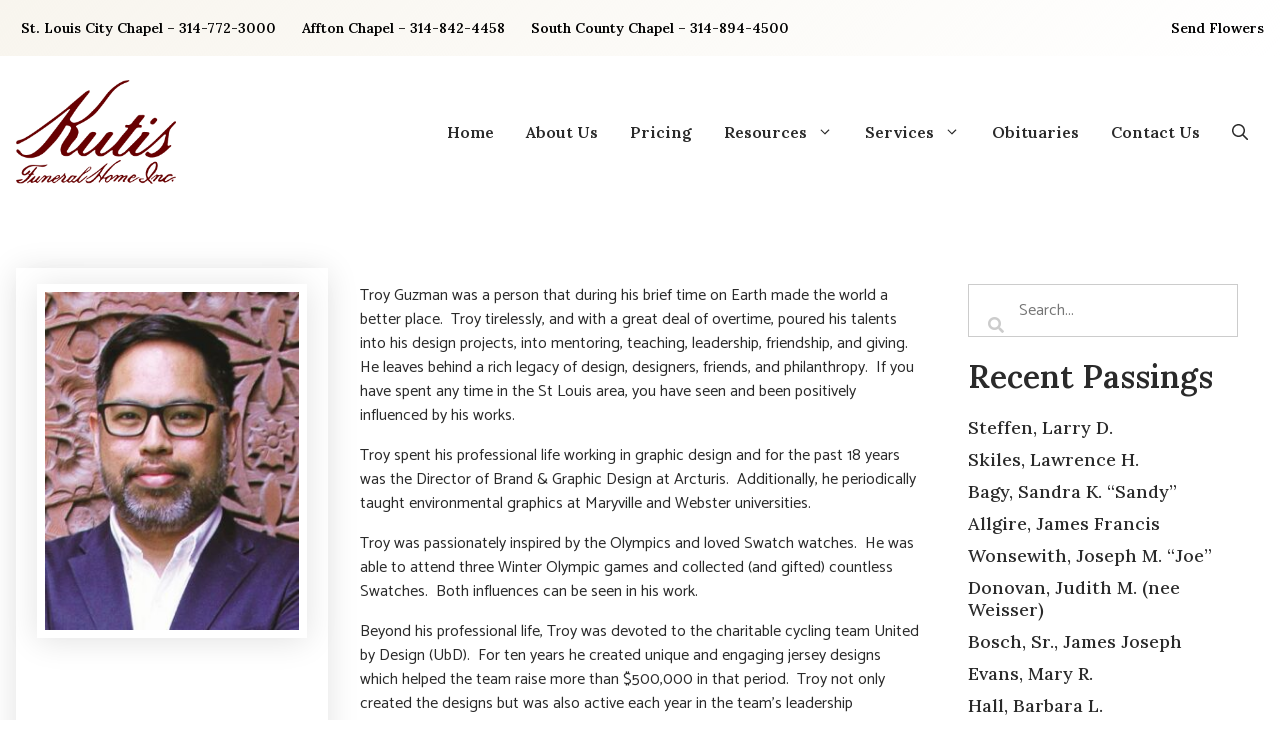

--- FILE ---
content_type: text/html; charset=UTF-8
request_url: https://kutisfuneralhomes.com/guzman-troy/
body_size: 18030
content:
<!DOCTYPE html>
<html lang="en-US">
<head>
	<meta charset="UTF-8">
<script>
var gform;gform||(document.addEventListener("gform_main_scripts_loaded",function(){gform.scriptsLoaded=!0}),document.addEventListener("gform/theme/scripts_loaded",function(){gform.themeScriptsLoaded=!0}),window.addEventListener("DOMContentLoaded",function(){gform.domLoaded=!0}),gform={domLoaded:!1,scriptsLoaded:!1,themeScriptsLoaded:!1,isFormEditor:()=>"function"==typeof InitializeEditor,callIfLoaded:function(o){return!(!gform.domLoaded||!gform.scriptsLoaded||!gform.themeScriptsLoaded&&!gform.isFormEditor()||(gform.isFormEditor()&&console.warn("The use of gform.initializeOnLoaded() is deprecated in the form editor context and will be removed in Gravity Forms 3.1."),o(),0))},initializeOnLoaded:function(o){gform.callIfLoaded(o)||(document.addEventListener("gform_main_scripts_loaded",()=>{gform.scriptsLoaded=!0,gform.callIfLoaded(o)}),document.addEventListener("gform/theme/scripts_loaded",()=>{gform.themeScriptsLoaded=!0,gform.callIfLoaded(o)}),window.addEventListener("DOMContentLoaded",()=>{gform.domLoaded=!0,gform.callIfLoaded(o)}))},hooks:{action:{},filter:{}},addAction:function(o,r,e,t){gform.addHook("action",o,r,e,t)},addFilter:function(o,r,e,t){gform.addHook("filter",o,r,e,t)},doAction:function(o){gform.doHook("action",o,arguments)},applyFilters:function(o){return gform.doHook("filter",o,arguments)},removeAction:function(o,r){gform.removeHook("action",o,r)},removeFilter:function(o,r,e){gform.removeHook("filter",o,r,e)},addHook:function(o,r,e,t,n){null==gform.hooks[o][r]&&(gform.hooks[o][r]=[]);var d=gform.hooks[o][r];null==n&&(n=r+"_"+d.length),gform.hooks[o][r].push({tag:n,callable:e,priority:t=null==t?10:t})},doHook:function(r,o,e){var t;if(e=Array.prototype.slice.call(e,1),null!=gform.hooks[r][o]&&((o=gform.hooks[r][o]).sort(function(o,r){return o.priority-r.priority}),o.forEach(function(o){"function"!=typeof(t=o.callable)&&(t=window[t]),"action"==r?t.apply(null,e):e[0]=t.apply(null,e)})),"filter"==r)return e[0]},removeHook:function(o,r,t,n){var e;null!=gform.hooks[o][r]&&(e=(e=gform.hooks[o][r]).filter(function(o,r,e){return!!(null!=n&&n!=o.tag||null!=t&&t!=o.priority)}),gform.hooks[o][r]=e)}});
</script>

	<title>Guzman, Troy - Kutis Funeral Home Inc</title>
	<style>img:is([sizes="auto" i], [sizes^="auto," i]) { contain-intrinsic-size: 3000px 1500px }</style>
	<meta name="viewport" content="width=device-width, initial-scale=1"><meta name="dc.title" content="Guzman, Troy - Kutis Funeral Home Inc">
<meta name="dc.description" content="Troy Guzman was a person that during his brief time on Earth made the world a better place.  Troy tirelessly, and with a great deal of overtime, poured his talents into his design projects, into mentoring, teaching, leadership, friendship, and giving.  He leaves behind a rich legacy of design, designers,&hellip;">
<meta name="dc.relation" content="https://kutisfuneralhomes.com/guzman-troy/">
<meta name="dc.source" content="https://kutisfuneralhomes.com/">
<meta name="dc.language" content="en_US">
<meta name="description" content="Troy Guzman was a person that during his brief time on Earth made the world a better place.  Troy tirelessly, and with a great deal of overtime, poured his talents into his design projects, into mentoring, teaching, leadership, friendship, and giving.  He leaves behind a rich legacy of design, designers,&hellip;">
<meta name="robots" content="index, follow, max-snippet:-1, max-image-preview:large, max-video-preview:-1">
<link rel="canonical" href="https://kutisfuneralhomes.com/guzman-troy/">
<meta property="og:url" content="https://kutisfuneralhomes.com/guzman-troy/">
<meta property="og:site_name" content="Kutis Funeral Home Inc">
<meta property="og:locale" content="en_US">
<meta property="og:type" content="article">
<meta property="og:title" content="Guzman, Troy - Kutis Funeral Home Inc">
<meta property="og:description" content="Troy Guzman was a person that during his brief time on Earth made the world a better place.  Troy tirelessly, and with a great deal of overtime, poured his talents into his design projects, into mentoring, teaching, leadership, friendship, and giving.  He leaves behind a rich legacy of design, designers,&hellip;">
<meta property="og:image" content="https://kutisfuneralhomes.com/wp-content/uploads/Troy_Image_small.jpg">
<meta property="og:image:secure_url" content="https://kutisfuneralhomes.com/wp-content/uploads/Troy_Image_small.jpg">
<meta property="og:image:width" content="441">
<meta property="og:image:height" content="589">
<meta name="twitter:card" content="summary">
<meta name="twitter:title" content="Guzman, Troy - Kutis Funeral Home Inc">
<meta name="twitter:description" content="Troy Guzman was a person that during his brief time on Earth made the world a better place.  Troy tirelessly, and with a great deal of overtime, poured his talents into his design projects, into mentoring, teaching, leadership, friendship, and giving.  He leaves behind a rich legacy of design, designers,&hellip;">
<meta name="twitter:image" content="https://kutisfuneralhomes.com/wp-content/uploads/Troy_Image_small.jpg">
<link href='https://fonts.gstatic.com' crossorigin rel='preconnect' />
<link href='https://fonts.googleapis.com' crossorigin rel='preconnect' />
<link rel="alternate" type="application/rss+xml" title="Kutis Funeral Home Inc &raquo; Feed" href="https://kutisfuneralhomes.com/feed/" />
<link rel="alternate" type="application/rss+xml" title="Kutis Funeral Home Inc &raquo; Comments Feed" href="https://kutisfuneralhomes.com/comments/feed/" />
<link rel="alternate" type="application/rss+xml" title="Kutis Funeral Home Inc &raquo; Guzman, Troy Comments Feed" href="https://kutisfuneralhomes.com/guzman-troy/feed/" />
<link rel="preload" href="https://kutisfuneralhomes.com/wp-content/plugins/bb-plugin/fonts/fontawesome/5.15.4/webfonts/fa-solid-900.woff2" as="font" type="font/woff2" crossorigin="anonymous">
<link rel="preload" href="https://kutisfuneralhomes.com/wp-content/plugins/bb-plugin/fonts/fontawesome/5.15.4/webfonts/fa-regular-400.woff2" as="font" type="font/woff2" crossorigin="anonymous">
<link rel="preload" href="https://kutisfuneralhomes.com/wp-content/plugins/bb-plugin/fonts/fontawesome/5.15.4/webfonts/fa-brands-400.woff2" as="font" type="font/woff2" crossorigin="anonymous">
<script>
window._wpemojiSettings = {"baseUrl":"https:\/\/s.w.org\/images\/core\/emoji\/15.0.3\/72x72\/","ext":".png","svgUrl":"https:\/\/s.w.org\/images\/core\/emoji\/15.0.3\/svg\/","svgExt":".svg","source":{"concatemoji":"https:\/\/kutisfuneralhomes.com\/wp-includes\/js\/wp-emoji-release.min.js?ver=6.7.2"}};
/*! This file is auto-generated */
!function(i,n){var o,s,e;function c(e){try{var t={supportTests:e,timestamp:(new Date).valueOf()};sessionStorage.setItem(o,JSON.stringify(t))}catch(e){}}function p(e,t,n){e.clearRect(0,0,e.canvas.width,e.canvas.height),e.fillText(t,0,0);var t=new Uint32Array(e.getImageData(0,0,e.canvas.width,e.canvas.height).data),r=(e.clearRect(0,0,e.canvas.width,e.canvas.height),e.fillText(n,0,0),new Uint32Array(e.getImageData(0,0,e.canvas.width,e.canvas.height).data));return t.every(function(e,t){return e===r[t]})}function u(e,t,n){switch(t){case"flag":return n(e,"\ud83c\udff3\ufe0f\u200d\u26a7\ufe0f","\ud83c\udff3\ufe0f\u200b\u26a7\ufe0f")?!1:!n(e,"\ud83c\uddfa\ud83c\uddf3","\ud83c\uddfa\u200b\ud83c\uddf3")&&!n(e,"\ud83c\udff4\udb40\udc67\udb40\udc62\udb40\udc65\udb40\udc6e\udb40\udc67\udb40\udc7f","\ud83c\udff4\u200b\udb40\udc67\u200b\udb40\udc62\u200b\udb40\udc65\u200b\udb40\udc6e\u200b\udb40\udc67\u200b\udb40\udc7f");case"emoji":return!n(e,"\ud83d\udc26\u200d\u2b1b","\ud83d\udc26\u200b\u2b1b")}return!1}function f(e,t,n){var r="undefined"!=typeof WorkerGlobalScope&&self instanceof WorkerGlobalScope?new OffscreenCanvas(300,150):i.createElement("canvas"),a=r.getContext("2d",{willReadFrequently:!0}),o=(a.textBaseline="top",a.font="600 32px Arial",{});return e.forEach(function(e){o[e]=t(a,e,n)}),o}function t(e){var t=i.createElement("script");t.src=e,t.defer=!0,i.head.appendChild(t)}"undefined"!=typeof Promise&&(o="wpEmojiSettingsSupports",s=["flag","emoji"],n.supports={everything:!0,everythingExceptFlag:!0},e=new Promise(function(e){i.addEventListener("DOMContentLoaded",e,{once:!0})}),new Promise(function(t){var n=function(){try{var e=JSON.parse(sessionStorage.getItem(o));if("object"==typeof e&&"number"==typeof e.timestamp&&(new Date).valueOf()<e.timestamp+604800&&"object"==typeof e.supportTests)return e.supportTests}catch(e){}return null}();if(!n){if("undefined"!=typeof Worker&&"undefined"!=typeof OffscreenCanvas&&"undefined"!=typeof URL&&URL.createObjectURL&&"undefined"!=typeof Blob)try{var e="postMessage("+f.toString()+"("+[JSON.stringify(s),u.toString(),p.toString()].join(",")+"));",r=new Blob([e],{type:"text/javascript"}),a=new Worker(URL.createObjectURL(r),{name:"wpTestEmojiSupports"});return void(a.onmessage=function(e){c(n=e.data),a.terminate(),t(n)})}catch(e){}c(n=f(s,u,p))}t(n)}).then(function(e){for(var t in e)n.supports[t]=e[t],n.supports.everything=n.supports.everything&&n.supports[t],"flag"!==t&&(n.supports.everythingExceptFlag=n.supports.everythingExceptFlag&&n.supports[t]);n.supports.everythingExceptFlag=n.supports.everythingExceptFlag&&!n.supports.flag,n.DOMReady=!1,n.readyCallback=function(){n.DOMReady=!0}}).then(function(){return e}).then(function(){var e;n.supports.everything||(n.readyCallback(),(e=n.source||{}).concatemoji?t(e.concatemoji):e.wpemoji&&e.twemoji&&(t(e.twemoji),t(e.wpemoji)))}))}((window,document),window._wpemojiSettings);
</script>
<style id='wp-emoji-styles-inline-css'>

	img.wp-smiley, img.emoji {
		display: inline !important;
		border: none !important;
		box-shadow: none !important;
		height: 1em !important;
		width: 1em !important;
		margin: 0 0.07em !important;
		vertical-align: -0.1em !important;
		background: none !important;
		padding: 0 !important;
	}
</style>
<link rel='stylesheet' id='wp-block-library-css' href='https://kutisfuneralhomes.com/wp-includes/css/dist/block-library/style.min.css?ver=6.7.2' media='all' />
<style id='wpseopress-local-business-style-inline-css'>
span.wp-block-wpseopress-local-business-field{margin-right:8px}

</style>
<style id='wpseopress-table-of-contents-style-inline-css'>
.wp-block-wpseopress-table-of-contents li.active>a{font-weight:bold}

</style>
<style id='classic-theme-styles-inline-css'>
/*! This file is auto-generated */
.wp-block-button__link{color:#fff;background-color:#32373c;border-radius:9999px;box-shadow:none;text-decoration:none;padding:calc(.667em + 2px) calc(1.333em + 2px);font-size:1.125em}.wp-block-file__button{background:#32373c;color:#fff;text-decoration:none}
</style>
<style id='global-styles-inline-css'>
:root{--wp--preset--aspect-ratio--square: 1;--wp--preset--aspect-ratio--4-3: 4/3;--wp--preset--aspect-ratio--3-4: 3/4;--wp--preset--aspect-ratio--3-2: 3/2;--wp--preset--aspect-ratio--2-3: 2/3;--wp--preset--aspect-ratio--16-9: 16/9;--wp--preset--aspect-ratio--9-16: 9/16;--wp--preset--color--black: #000000;--wp--preset--color--cyan-bluish-gray: #abb8c3;--wp--preset--color--white: #ffffff;--wp--preset--color--pale-pink: #f78da7;--wp--preset--color--vivid-red: #cf2e2e;--wp--preset--color--luminous-vivid-orange: #ff6900;--wp--preset--color--luminous-vivid-amber: #fcb900;--wp--preset--color--light-green-cyan: #7bdcb5;--wp--preset--color--vivid-green-cyan: #00d084;--wp--preset--color--pale-cyan-blue: #8ed1fc;--wp--preset--color--vivid-cyan-blue: #0693e3;--wp--preset--color--vivid-purple: #9b51e0;--wp--preset--color--contrast: var(--contrast);--wp--preset--color--contrast-2: var(--contrast-2);--wp--preset--color--contrast-3: var(--contrast-3);--wp--preset--color--base: var(--base);--wp--preset--color--base-2: var(--base-2);--wp--preset--color--base-3: var(--base-3);--wp--preset--color--accent: var(--accent);--wp--preset--color--global-color-8: var(--global-color-8);--wp--preset--gradient--vivid-cyan-blue-to-vivid-purple: linear-gradient(135deg,rgba(6,147,227,1) 0%,rgb(155,81,224) 100%);--wp--preset--gradient--light-green-cyan-to-vivid-green-cyan: linear-gradient(135deg,rgb(122,220,180) 0%,rgb(0,208,130) 100%);--wp--preset--gradient--luminous-vivid-amber-to-luminous-vivid-orange: linear-gradient(135deg,rgba(252,185,0,1) 0%,rgba(255,105,0,1) 100%);--wp--preset--gradient--luminous-vivid-orange-to-vivid-red: linear-gradient(135deg,rgba(255,105,0,1) 0%,rgb(207,46,46) 100%);--wp--preset--gradient--very-light-gray-to-cyan-bluish-gray: linear-gradient(135deg,rgb(238,238,238) 0%,rgb(169,184,195) 100%);--wp--preset--gradient--cool-to-warm-spectrum: linear-gradient(135deg,rgb(74,234,220) 0%,rgb(151,120,209) 20%,rgb(207,42,186) 40%,rgb(238,44,130) 60%,rgb(251,105,98) 80%,rgb(254,248,76) 100%);--wp--preset--gradient--blush-light-purple: linear-gradient(135deg,rgb(255,206,236) 0%,rgb(152,150,240) 100%);--wp--preset--gradient--blush-bordeaux: linear-gradient(135deg,rgb(254,205,165) 0%,rgb(254,45,45) 50%,rgb(107,0,62) 100%);--wp--preset--gradient--luminous-dusk: linear-gradient(135deg,rgb(255,203,112) 0%,rgb(199,81,192) 50%,rgb(65,88,208) 100%);--wp--preset--gradient--pale-ocean: linear-gradient(135deg,rgb(255,245,203) 0%,rgb(182,227,212) 50%,rgb(51,167,181) 100%);--wp--preset--gradient--electric-grass: linear-gradient(135deg,rgb(202,248,128) 0%,rgb(113,206,126) 100%);--wp--preset--gradient--midnight: linear-gradient(135deg,rgb(2,3,129) 0%,rgb(40,116,252) 100%);--wp--preset--font-size--small: 13px;--wp--preset--font-size--medium: 20px;--wp--preset--font-size--large: 36px;--wp--preset--font-size--x-large: 42px;--wp--preset--spacing--20: 0.44rem;--wp--preset--spacing--30: 0.67rem;--wp--preset--spacing--40: 1rem;--wp--preset--spacing--50: 1.5rem;--wp--preset--spacing--60: 2.25rem;--wp--preset--spacing--70: 3.38rem;--wp--preset--spacing--80: 5.06rem;--wp--preset--shadow--natural: 6px 6px 9px rgba(0, 0, 0, 0.2);--wp--preset--shadow--deep: 12px 12px 50px rgba(0, 0, 0, 0.4);--wp--preset--shadow--sharp: 6px 6px 0px rgba(0, 0, 0, 0.2);--wp--preset--shadow--outlined: 6px 6px 0px -3px rgba(255, 255, 255, 1), 6px 6px rgba(0, 0, 0, 1);--wp--preset--shadow--crisp: 6px 6px 0px rgba(0, 0, 0, 1);}:where(.is-layout-flex){gap: 0.5em;}:where(.is-layout-grid){gap: 0.5em;}body .is-layout-flex{display: flex;}.is-layout-flex{flex-wrap: wrap;align-items: center;}.is-layout-flex > :is(*, div){margin: 0;}body .is-layout-grid{display: grid;}.is-layout-grid > :is(*, div){margin: 0;}:where(.wp-block-columns.is-layout-flex){gap: 2em;}:where(.wp-block-columns.is-layout-grid){gap: 2em;}:where(.wp-block-post-template.is-layout-flex){gap: 1.25em;}:where(.wp-block-post-template.is-layout-grid){gap: 1.25em;}.has-black-color{color: var(--wp--preset--color--black) !important;}.has-cyan-bluish-gray-color{color: var(--wp--preset--color--cyan-bluish-gray) !important;}.has-white-color{color: var(--wp--preset--color--white) !important;}.has-pale-pink-color{color: var(--wp--preset--color--pale-pink) !important;}.has-vivid-red-color{color: var(--wp--preset--color--vivid-red) !important;}.has-luminous-vivid-orange-color{color: var(--wp--preset--color--luminous-vivid-orange) !important;}.has-luminous-vivid-amber-color{color: var(--wp--preset--color--luminous-vivid-amber) !important;}.has-light-green-cyan-color{color: var(--wp--preset--color--light-green-cyan) !important;}.has-vivid-green-cyan-color{color: var(--wp--preset--color--vivid-green-cyan) !important;}.has-pale-cyan-blue-color{color: var(--wp--preset--color--pale-cyan-blue) !important;}.has-vivid-cyan-blue-color{color: var(--wp--preset--color--vivid-cyan-blue) !important;}.has-vivid-purple-color{color: var(--wp--preset--color--vivid-purple) !important;}.has-black-background-color{background-color: var(--wp--preset--color--black) !important;}.has-cyan-bluish-gray-background-color{background-color: var(--wp--preset--color--cyan-bluish-gray) !important;}.has-white-background-color{background-color: var(--wp--preset--color--white) !important;}.has-pale-pink-background-color{background-color: var(--wp--preset--color--pale-pink) !important;}.has-vivid-red-background-color{background-color: var(--wp--preset--color--vivid-red) !important;}.has-luminous-vivid-orange-background-color{background-color: var(--wp--preset--color--luminous-vivid-orange) !important;}.has-luminous-vivid-amber-background-color{background-color: var(--wp--preset--color--luminous-vivid-amber) !important;}.has-light-green-cyan-background-color{background-color: var(--wp--preset--color--light-green-cyan) !important;}.has-vivid-green-cyan-background-color{background-color: var(--wp--preset--color--vivid-green-cyan) !important;}.has-pale-cyan-blue-background-color{background-color: var(--wp--preset--color--pale-cyan-blue) !important;}.has-vivid-cyan-blue-background-color{background-color: var(--wp--preset--color--vivid-cyan-blue) !important;}.has-vivid-purple-background-color{background-color: var(--wp--preset--color--vivid-purple) !important;}.has-black-border-color{border-color: var(--wp--preset--color--black) !important;}.has-cyan-bluish-gray-border-color{border-color: var(--wp--preset--color--cyan-bluish-gray) !important;}.has-white-border-color{border-color: var(--wp--preset--color--white) !important;}.has-pale-pink-border-color{border-color: var(--wp--preset--color--pale-pink) !important;}.has-vivid-red-border-color{border-color: var(--wp--preset--color--vivid-red) !important;}.has-luminous-vivid-orange-border-color{border-color: var(--wp--preset--color--luminous-vivid-orange) !important;}.has-luminous-vivid-amber-border-color{border-color: var(--wp--preset--color--luminous-vivid-amber) !important;}.has-light-green-cyan-border-color{border-color: var(--wp--preset--color--light-green-cyan) !important;}.has-vivid-green-cyan-border-color{border-color: var(--wp--preset--color--vivid-green-cyan) !important;}.has-pale-cyan-blue-border-color{border-color: var(--wp--preset--color--pale-cyan-blue) !important;}.has-vivid-cyan-blue-border-color{border-color: var(--wp--preset--color--vivid-cyan-blue) !important;}.has-vivid-purple-border-color{border-color: var(--wp--preset--color--vivid-purple) !important;}.has-vivid-cyan-blue-to-vivid-purple-gradient-background{background: var(--wp--preset--gradient--vivid-cyan-blue-to-vivid-purple) !important;}.has-light-green-cyan-to-vivid-green-cyan-gradient-background{background: var(--wp--preset--gradient--light-green-cyan-to-vivid-green-cyan) !important;}.has-luminous-vivid-amber-to-luminous-vivid-orange-gradient-background{background: var(--wp--preset--gradient--luminous-vivid-amber-to-luminous-vivid-orange) !important;}.has-luminous-vivid-orange-to-vivid-red-gradient-background{background: var(--wp--preset--gradient--luminous-vivid-orange-to-vivid-red) !important;}.has-very-light-gray-to-cyan-bluish-gray-gradient-background{background: var(--wp--preset--gradient--very-light-gray-to-cyan-bluish-gray) !important;}.has-cool-to-warm-spectrum-gradient-background{background: var(--wp--preset--gradient--cool-to-warm-spectrum) !important;}.has-blush-light-purple-gradient-background{background: var(--wp--preset--gradient--blush-light-purple) !important;}.has-blush-bordeaux-gradient-background{background: var(--wp--preset--gradient--blush-bordeaux) !important;}.has-luminous-dusk-gradient-background{background: var(--wp--preset--gradient--luminous-dusk) !important;}.has-pale-ocean-gradient-background{background: var(--wp--preset--gradient--pale-ocean) !important;}.has-electric-grass-gradient-background{background: var(--wp--preset--gradient--electric-grass) !important;}.has-midnight-gradient-background{background: var(--wp--preset--gradient--midnight) !important;}.has-small-font-size{font-size: var(--wp--preset--font-size--small) !important;}.has-medium-font-size{font-size: var(--wp--preset--font-size--medium) !important;}.has-large-font-size{font-size: var(--wp--preset--font-size--large) !important;}.has-x-large-font-size{font-size: var(--wp--preset--font-size--x-large) !important;}
:where(.wp-block-post-template.is-layout-flex){gap: 1.25em;}:where(.wp-block-post-template.is-layout-grid){gap: 1.25em;}
:where(.wp-block-columns.is-layout-flex){gap: 2em;}:where(.wp-block-columns.is-layout-grid){gap: 2em;}
:root :where(.wp-block-pullquote){font-size: 1.5em;line-height: 1.6;}
</style>
<link rel='stylesheet' id='font-awesome-5-css' href='https://kutisfuneralhomes.com/wp-content/plugins/bb-plugin/fonts/fontawesome/5.15.4/css/all.min.css?ver=2.10.0.5' media='all' />
<link rel='stylesheet' id='ultimate-icons-css' href='https://kutisfuneralhomes.com/wp-content/uploads/bb-plugin/icons/ultimate-icons/style.css?ver=2.10.0.5' media='all' />
<link rel='stylesheet' id='fl-builder-layout-bundle-34be209f7c449eaffcd0cc8c81f6740b-css' href='https://kutisfuneralhomes.com/wp-content/uploads/bb-plugin/cache/34be209f7c449eaffcd0cc8c81f6740b-layout-bundle.css?ver=2.10.0.5-1.5.2.1' media='all' />
<link rel='stylesheet' id='generate-comments-css' href='https://kutisfuneralhomes.com/wp-content/themes/generatepress/assets/css/components/comments.min.css?ver=3.6.1' media='all' />
<link rel='stylesheet' id='generate-style-css' href='https://kutisfuneralhomes.com/wp-content/themes/generatepress/assets/css/main.min.css?ver=3.6.1' media='all' />
<style id='generate-style-inline-css'>
.is-right-sidebar{width:30%;}.is-left-sidebar{width:30%;}.site-content .content-area{width:100%;}@media (max-width: 768px){.main-navigation .menu-toggle,.sidebar-nav-mobile:not(#sticky-placeholder){display:block;}.main-navigation ul,.gen-sidebar-nav,.main-navigation:not(.slideout-navigation):not(.toggled) .main-nav > ul,.has-inline-mobile-toggle #site-navigation .inside-navigation > *:not(.navigation-search):not(.main-nav){display:none;}.nav-align-right .inside-navigation,.nav-align-center .inside-navigation{justify-content:space-between;}.has-inline-mobile-toggle .mobile-menu-control-wrapper{display:flex;flex-wrap:wrap;}.has-inline-mobile-toggle .inside-header{flex-direction:row;text-align:left;flex-wrap:wrap;}.has-inline-mobile-toggle .header-widget,.has-inline-mobile-toggle #site-navigation{flex-basis:100%;}.nav-float-left .has-inline-mobile-toggle #site-navigation{order:10;}}
.dynamic-author-image-rounded{border-radius:100%;}.dynamic-featured-image, .dynamic-author-image{vertical-align:middle;}.one-container.blog .dynamic-content-template:not(:last-child), .one-container.archive .dynamic-content-template:not(:last-child){padding-bottom:0px;}.dynamic-entry-excerpt > p:last-child{margin-bottom:0px;}
</style>
<link rel='stylesheet' id='generate-google-fonts-css' href='https://fonts.googleapis.com/css?family=Catamaran%3A100%2C200%2C300%2Cregular%2C500%2C600%2C700%2C800%2C900%7CLora%3Aregular%2C500%2C600%2C700%2Citalic%2C500italic%2C600italic%2C700italic&#038;display=auto&#038;ver=3.6.1' media='all' />
<link rel='stylesheet' id='fl-theme-builder-generatepress-css' href='https://kutisfuneralhomes.com/wp-content/plugins/bb-theme-builder/extensions/themes/css/generatepress.css?ver=1.5.2.1' media='all' />
<link rel='stylesheet' id='generatepress-dynamic-css' href='https://kutisfuneralhomes.com/wp-content/uploads/generatepress/style.min.css?ver=1764615757' media='all' />
<link rel='stylesheet' id='generate-child-css' href='https://kutisfuneralhomes.com/wp-content/themes/generatepress_child/style.css?ver=1644116419' media='all' />
<link rel='stylesheet' id='generate-offside-css' href='https://kutisfuneralhomes.com/wp-content/plugins/gp-premium/menu-plus/functions/css/offside.min.css?ver=2.5.5' media='all' />
<style id='generate-offside-inline-css'>
:root{--gp-slideout-width:265px;}.slideout-navigation.main-navigation{background-color:var(--base-3);}.slideout-navigation.main-navigation .main-nav ul li a{color:var(--contrast);}.slideout-navigation.main-navigation ul ul{background-color:var(--base);}.slideout-navigation.main-navigation .main-nav ul ul li a{color:var(--contrast);}.slideout-navigation.main-navigation .main-nav ul li:not([class*="current-menu-"]):hover > a, .slideout-navigation.main-navigation .main-nav ul li:not([class*="current-menu-"]):focus > a, .slideout-navigation.main-navigation .main-nav ul li.sfHover:not([class*="current-menu-"]) > a{color:var(--base-3);background-color:var(--base-2);}.slideout-navigation.main-navigation .main-nav ul li[class*="current-menu-"] > a{background-color:var(--accent);}.slideout-navigation, .slideout-navigation a{color:var(--contrast);}.slideout-navigation button.slideout-exit{color:var(--contrast);padding-left:16px;padding-right:16px;}.slide-opened nav.toggled .menu-toggle:before{display:none;}@media (max-width: 768px){.menu-bar-item.slideout-toggle{display:none;}}
.slideout-navigation.main-navigation .main-nav ul li a{font-family:Catamaran, sans-serif;}@media (max-width:768px){.slideout-navigation.main-navigation .main-nav ul li a{font-size:16px;line-height:3;}}.slideout-navigation.main-navigation .main-nav ul ul li a{font-family:Catamaran, sans-serif;}@media (max-width:768px){.slideout-navigation.main-navigation .main-nav ul ul li a{font-size:14px;line-height:1;}}
</style>
<link rel='stylesheet' id='generate-navigation-branding-css' href='https://kutisfuneralhomes.com/wp-content/plugins/gp-premium/menu-plus/functions/css/navigation-branding-flex.min.css?ver=2.5.5' media='all' />
<style id='generate-navigation-branding-inline-css'>
@media (max-width: 768px){.site-header, #site-navigation, #sticky-navigation{display:none !important;opacity:0.0;}#mobile-header{display:block !important;width:100% !important;}#mobile-header .main-nav > ul{display:none;}#mobile-header.toggled .main-nav > ul, #mobile-header .menu-toggle, #mobile-header .mobile-bar-items{display:block;}#mobile-header .main-nav{-ms-flex:0 0 100%;flex:0 0 100%;-webkit-box-ordinal-group:5;-ms-flex-order:4;order:4;}}.main-navigation.has-branding .inside-navigation.grid-container, .main-navigation.has-branding.grid-container .inside-navigation:not(.grid-container){padding:0px 16px 0px 16px;}.main-navigation.has-branding:not(.grid-container) .inside-navigation:not(.grid-container) .navigation-branding{margin-left:10px;}.main-navigation .sticky-navigation-logo, .main-navigation.navigation-stick .site-logo:not(.mobile-header-logo){display:none;}.main-navigation.navigation-stick .sticky-navigation-logo{display:block;}.navigation-branding img, .site-logo.mobile-header-logo img{height:48px;width:auto;}.navigation-branding .main-title{line-height:48px;}@media (max-width: 768px){.main-navigation.has-branding.nav-align-center .menu-bar-items, .main-navigation.has-sticky-branding.navigation-stick.nav-align-center .menu-bar-items{margin-left:auto;}.navigation-branding{margin-right:auto;margin-left:10px;}.navigation-branding .main-title, .mobile-header-navigation .site-logo{margin-left:10px;}.main-navigation.has-branding .inside-navigation.grid-container{padding:0px;}.navigation-branding img, .site-logo.mobile-header-logo{height:64px;}.navigation-branding .main-title{line-height:64px;}}
</style>
<link rel='stylesheet' id='fl-builder-google-fonts-7efd0fded5630facb3e0298a86fe5b6b-css' href='//fonts.googleapis.com/css?family=Lora%3A600%2C500%7CCatamaran%3A500&#038;ver=6.7.2' media='all' />
<script src="https://kutisfuneralhomes.com/wp-includes/js/jquery/jquery.min.js?ver=3.7.1" id="jquery-core-js"></script>
<script src="https://kutisfuneralhomes.com/wp-includes/js/jquery/jquery-migrate.min.js?ver=3.4.1" id="jquery-migrate-js"></script>
<link rel="https://api.w.org/" href="https://kutisfuneralhomes.com/wp-json/" /><link rel="alternate" title="JSON" type="application/json" href="https://kutisfuneralhomes.com/wp-json/wp/v2/posts/81526" /><link rel="EditURI" type="application/rsd+xml" title="RSD" href="https://kutisfuneralhomes.com/xmlrpc.php?rsd" />
<meta name="generator" content="WordPress 6.7.2" />
<link rel='shortlink' href='https://kutisfuneralhomes.com/?p=81526' />
<link rel="alternate" title="oEmbed (JSON)" type="application/json+oembed" href="https://kutisfuneralhomes.com/wp-json/oembed/1.0/embed?url=https%3A%2F%2Fkutisfuneralhomes.com%2Fguzman-troy%2F" />
<link rel="alternate" title="oEmbed (XML)" type="text/xml+oembed" href="https://kutisfuneralhomes.com/wp-json/oembed/1.0/embed?url=https%3A%2F%2Fkutisfuneralhomes.com%2Fguzman-troy%2F&#038;format=xml" />
<script>
  (function(i,s,o,g,r,a,m){i['GoogleAnalyticsObject']=r;i[r]=i[r]||function(){
  (i[r].q=i[r].q||[]).push(arguments)},i[r].l=1*new Date();a=s.createElement(o),
  m=s.getElementsByTagName(o)[0];a.async=1;a.src=g;m.parentNode.insertBefore(a,m)
  })(window,document,'script','//www.google-analytics.com/analytics.js','ga');

  ga('create', 'UA-34403780-81', 'auto');
  ga('send', 'pageview');

</script>

<!-- Google Tag Manager -->
<script>(function(w,d,s,l,i){w[l]=w[l]||[];w[l].push({'gtm.start':
new Date().getTime(),event:'gtm.js'});var f=d.getElementsByTagName(s)[0],
j=d.createElement(s),dl=l!='dataLayer'?'&l='+l:'';j.async=true;j.src=
'https://www.googletagmanager.com/gtm.js?id='+i+dl;f.parentNode.insertBefore(j,f);
})(window,document,'script','dataLayer','GTM-MHRXB7F');</script>
<!-- End Google Tag Manager --><!-- Google tag (gtag.js) -->
<script async src="https://www.googletagmanager.com/gtag/js?id=G-6FYF4LXG84"></script>
<script>
  window.dataLayer = window.dataLayer || [];
  function gtag(){dataLayer.push(arguments);}
  gtag('js', new Date());

  gtag('config', 'G-6FYF4LXG84');
</script><link rel="icon" href="https://kutisfuneralhomes.com/wp-content/uploads/Horseman-logo-2020.jpg" sizes="32x32" />
<link rel="icon" href="https://kutisfuneralhomes.com/wp-content/uploads/Horseman-logo-2020.jpg" sizes="192x192" />
<link rel="apple-touch-icon" href="https://kutisfuneralhomes.com/wp-content/uploads/Horseman-logo-2020.jpg" />
<meta name="msapplication-TileImage" content="https://kutisfuneralhomes.com/wp-content/uploads/Horseman-logo-2020.jpg" />
		<style id="wp-custom-css">
			@media print {
    /* Hide elements not needed for print */
    header, footer, nav, .menu, .comments-section, .recent-passings, .footer-info, #wpadminbar {
        display: none;
    }

    /* Display the main content */
    .fl-post-content, .fl-post-header, .fl-post-footer {
        display: block;
    }

    /* Adjust the obituary photo size */
    .fl-post-header .fl-post-thumb img {
        width: 100px;
        height: auto;
        margin: 0 auto;
        display: block;
    }

    /* Style the text for printing */
    .fl-post-content {
        font-size: 12pt;
        color: black;
    }

    /* Ensure the entire content is visible */
    body {
        margin: 0;
    }
	
	.body > div.fl-builder-content.fl-builder-content-202, #content > div.fl-builder-content.fl-builder-content-28721 > div > div > div > div > div.fl-col.fl-node-69lroy2pujv5.fl-col-small.fl-col-small-full-width, #content > div.fl-builder-content.fl-builder-content-28721 > div > div > div > div > div.fl-col.fl-node-9hy1jt2pcbw3.fl-col-small.fl-col-small-full-width > div > div.fl-module.fl-module-fl-comments.fl-node-c43fuphj681i.condolences-form, #content > div.fl-builder-content.fl-builder-content-28721 > div > div > div > div > div.fl-col.fl-node-9hy1jt2pcbw3.fl-col-small.fl-col-small-full-width > div > div.fl-module.fl-module-heading.fl-node-c7ndbv63082x {
		display: none;
	}
	
	.inside-header {
		display: none;
	}
	
	.site-header {
		display: none;
	}
	
	.print-button {
		display: none;
	}
}		</style>
		</head>

<body class="post-template-default single single-post postid-81526 single-format-standard wp-custom-logo wp-embed-responsive fl-builder-2-10-0-5 fl-themer-1-5-2-1 fl-no-js slideout-enabled slideout-mobile sticky-menu-fade mobile-header mobile-header-logo mobile-header-sticky fl-theme-builder-part fl-theme-builder-part-content-header fl-theme-builder-footer fl-theme-builder-footer-footer fl-theme-builder-singular fl-theme-builder-singular-obituary-layout no-sidebar nav-float-right one-container header-aligned-left dropdown-click dropdown-click-menu-item full-width-content" itemtype="https://schema.org/Blog" itemscope>
	<a class="screen-reader-text skip-link" href="#content" title="Skip to content">Skip to content</a><div class="fl-builder-content fl-builder-content-202 fl-builder-global-templates-locked" data-post-id="202" data-type="part"><div class="fl-row fl-row-full-width fl-row-bg-gradient fl-node-uaito2xheqwl fl-row-default-height fl-row-align-center" data-node="uaito2xheqwl">
	<div class="fl-row-content-wrap">
								<div class="fl-row-content fl-row-full-width fl-node-content">
		
<div class="fl-col-group fl-node-qgrt0na6mvue fl-col-group-equal-height fl-col-group-align-center" data-node="qgrt0na6mvue">
			<div class="fl-col fl-node-tszbourjmayk fl-col-bg-color" data-node="tszbourjmayk">
	<div class="fl-col-content fl-node-content"><div class="fl-module fl-module-uabb-advanced-menu fl-node-92bhz4rsgfc7 fl-visible-desktop fl-visible-large fl-visible-medium" data-node="92bhz4rsgfc7">
	<div class="fl-module-content fl-node-content">
			<div class="uabb-creative-menu
	 uabb-creative-menu-accordion-collapse	uabb-menu-default">
					<div class="uabb-clear"></div>
					<ul id="menu-locations-menu" class="menu uabb-creative-menu-horizontal uabb-toggle-none"><li id="menu-item-467" class="menu-item menu-item-type-custom menu-item-object-custom uabb-creative-menu uabb-cm-style"><a href="tel:13147723000"><span class="menu-item-text">St. Louis City Chapel &#8211; 314-772-3000</span></a></li>
<li id="menu-item-468" class="menu-item menu-item-type-custom menu-item-object-custom uabb-creative-menu uabb-cm-style"><a href="tel:13148424458"><span class="menu-item-text">Affton Chapel &#8211; 314-842-4458</span></a></li>
<li id="menu-item-469" class="menu-item menu-item-type-custom menu-item-object-custom uabb-creative-menu uabb-cm-style"><a href="tel:13148944500"><span class="menu-item-text">South County Chapel &#8211; 314-894-4500</span></a></li>
</ul>	</div>

		</div>
</div>
<div class="fl-module fl-module-uabb-advanced-menu fl-node-muswn0gv4c9h fl-visible-mobile" data-node="muswn0gv4c9h">
	<div class="fl-module-content fl-node-content">
			<div class="uabb-creative-menu
	 uabb-creative-menu-accordion-collapse	uabb-menu-default">
					<div class="uabb-clear"></div>
					<ul id="menu-locations-menu-1" class="menu uabb-creative-menu-vertical uabb-toggle-none"><li id="menu-item-467" class="menu-item menu-item-type-custom menu-item-object-custom uabb-creative-menu uabb-cm-style"><a href="tel:13147723000"><span class="menu-item-text">St. Louis City Chapel &#8211; 314-772-3000</span></a></li>
<li id="menu-item-468" class="menu-item menu-item-type-custom menu-item-object-custom uabb-creative-menu uabb-cm-style"><a href="tel:13148424458"><span class="menu-item-text">Affton Chapel &#8211; 314-842-4458</span></a></li>
<li id="menu-item-469" class="menu-item menu-item-type-custom menu-item-object-custom uabb-creative-menu uabb-cm-style"><a href="tel:13148944500"><span class="menu-item-text">South County Chapel &#8211; 314-894-4500</span></a></li>
</ul>	</div>

		</div>
</div>
</div>
</div>
			<div class="fl-col fl-node-rtb48a10ok5m fl-col-bg-color fl-col-small fl-col-small-full-width" data-node="rtb48a10ok5m">
	<div class="fl-col-content fl-node-content"><div class="fl-module fl-module-heading fl-node-51s7p3jq6hxd" data-node="51s7p3jq6hxd">
	<div class="fl-module-content fl-node-content">
		<h3 class="fl-heading">
		<a
		href="https://kruse-grimm.com/collections/funeralsympathy"
		title="Send Flowers"
		target="_blank"
		 rel="noopener" 	>
		<span class="fl-heading-text">Send Flowers</span>
		</a>
	</h3>
	</div>
</div>
</div>
</div>
	</div>
		</div>
	</div>
</div>
</div><div class="uabb-js-breakpoint" style="display: none;"></div>		<header class="site-header has-inline-mobile-toggle" id="masthead" aria-label="Site"  itemtype="https://schema.org/WPHeader" itemscope>
			<div class="inside-header">
				<div class="site-logo">
					<a href="https://kutisfuneralhomes.com/" rel="home">
						<img  class="header-image is-logo-image" alt="Kutis Funeral Home Inc" src="https://kutisfuneralhomes.com/wp-content/uploads/Kutis-Funeral-Home_Logo-Red.png" width="500" height="324" />
					</a>
				</div>	<nav class="main-navigation mobile-menu-control-wrapper" id="mobile-menu-control-wrapper" aria-label="Mobile Toggle">
		<div class="menu-bar-items">	<span class="menu-bar-item">
		<a href="#" role="button" aria-label="Open search" aria-haspopup="dialog" aria-controls="gp-search" data-gpmodal-trigger="gp-search"><span class="gp-icon icon-search"><svg viewBox="0 0 512 512" aria-hidden="true" xmlns="http://www.w3.org/2000/svg" width="1em" height="1em"><path fill-rule="evenodd" clip-rule="evenodd" d="M208 48c-88.366 0-160 71.634-160 160s71.634 160 160 160 160-71.634 160-160S296.366 48 208 48zM0 208C0 93.125 93.125 0 208 0s208 93.125 208 208c0 48.741-16.765 93.566-44.843 129.024l133.826 134.018c9.366 9.379 9.355 24.575-.025 33.941-9.379 9.366-24.575 9.355-33.941-.025L337.238 370.987C301.747 399.167 256.839 416 208 416 93.125 416 0 322.875 0 208z" /></svg><svg viewBox="0 0 512 512" aria-hidden="true" xmlns="http://www.w3.org/2000/svg" width="1em" height="1em"><path d="M71.029 71.029c9.373-9.372 24.569-9.372 33.942 0L256 222.059l151.029-151.03c9.373-9.372 24.569-9.372 33.942 0 9.372 9.373 9.372 24.569 0 33.942L289.941 256l151.03 151.029c9.372 9.373 9.372 24.569 0 33.942-9.373 9.372-24.569 9.372-33.942 0L256 289.941l-151.029 151.03c-9.373 9.372-24.569 9.372-33.942 0-9.372-9.373-9.372-24.569 0-33.942L222.059 256 71.029 104.971c-9.372-9.373-9.372-24.569 0-33.942z" /></svg></span></a>
	</span>
	</div>		<button data-nav="site-navigation" class="menu-toggle" aria-controls="generate-slideout-menu" aria-expanded="false">
			<span class="gp-icon icon-menu-bars"><svg viewBox="0 0 512 512" aria-hidden="true" xmlns="http://www.w3.org/2000/svg" width="1em" height="1em"><path d="M0 96c0-13.255 10.745-24 24-24h464c13.255 0 24 10.745 24 24s-10.745 24-24 24H24c-13.255 0-24-10.745-24-24zm0 160c0-13.255 10.745-24 24-24h464c13.255 0 24 10.745 24 24s-10.745 24-24 24H24c-13.255 0-24-10.745-24-24zm0 160c0-13.255 10.745-24 24-24h464c13.255 0 24 10.745 24 24s-10.745 24-24 24H24c-13.255 0-24-10.745-24-24z" /></svg><svg viewBox="0 0 512 512" aria-hidden="true" xmlns="http://www.w3.org/2000/svg" width="1em" height="1em"><path d="M71.029 71.029c9.373-9.372 24.569-9.372 33.942 0L256 222.059l151.029-151.03c9.373-9.372 24.569-9.372 33.942 0 9.372 9.373 9.372 24.569 0 33.942L289.941 256l151.03 151.029c9.372 9.373 9.372 24.569 0 33.942-9.373 9.372-24.569 9.372-33.942 0L256 289.941l-151.029 151.03c-9.373 9.372-24.569 9.372-33.942 0-9.372-9.373-9.372-24.569 0-33.942L222.059 256 71.029 104.971c-9.372-9.373-9.372-24.569 0-33.942z" /></svg></span><span class="screen-reader-text">Menu</span>		</button>
	</nav>
			<nav class="has-sticky-branding main-navigation has-menu-bar-items sub-menu-right" id="site-navigation" aria-label="Primary"  itemtype="https://schema.org/SiteNavigationElement" itemscope>
			<div class="inside-navigation grid-container">
								<button class="menu-toggle" aria-controls="generate-slideout-menu" aria-expanded="false">
					<span class="gp-icon icon-menu-bars"><svg viewBox="0 0 512 512" aria-hidden="true" xmlns="http://www.w3.org/2000/svg" width="1em" height="1em"><path d="M0 96c0-13.255 10.745-24 24-24h464c13.255 0 24 10.745 24 24s-10.745 24-24 24H24c-13.255 0-24-10.745-24-24zm0 160c0-13.255 10.745-24 24-24h464c13.255 0 24 10.745 24 24s-10.745 24-24 24H24c-13.255 0-24-10.745-24-24zm0 160c0-13.255 10.745-24 24-24h464c13.255 0 24 10.745 24 24s-10.745 24-24 24H24c-13.255 0-24-10.745-24-24z" /></svg><svg viewBox="0 0 512 512" aria-hidden="true" xmlns="http://www.w3.org/2000/svg" width="1em" height="1em"><path d="M71.029 71.029c9.373-9.372 24.569-9.372 33.942 0L256 222.059l151.029-151.03c9.373-9.372 24.569-9.372 33.942 0 9.372 9.373 9.372 24.569 0 33.942L289.941 256l151.03 151.029c9.372 9.373 9.372 24.569 0 33.942-9.373 9.372-24.569 9.372-33.942 0L256 289.941l-151.029 151.03c-9.373 9.372-24.569 9.372-33.942 0-9.372-9.373-9.372-24.569 0-33.942L222.059 256 71.029 104.971c-9.372-9.373-9.372-24.569 0-33.942z" /></svg></span><span class="screen-reader-text">Menu</span>				</button>
				<div id="primary-menu" class="main-nav"><ul id="menu-primary-navigation" class=" menu sf-menu"><li id="menu-item-399" class="menu-item menu-item-type-post_type menu-item-object-page menu-item-home menu-item-399"><a href="https://kutisfuneralhomes.com/">Home</a></li>
<li id="menu-item-640" class="menu-item menu-item-type-post_type menu-item-object-page menu-item-640"><a href="https://kutisfuneralhomes.com/about-us/">About Us</a></li>
<li id="menu-item-32425" class="menu-item menu-item-type-post_type menu-item-object-page menu-item-32425"><a href="https://kutisfuneralhomes.com/pricing/">Pricing</a></li>
<li id="menu-item-634" class="menu-item menu-item-type-custom menu-item-object-custom menu-item-has-children menu-item-634"><a role="button" aria-expanded="false" aria-haspopup="true" aria-label="Open Sub-Menu">Resources<span role="presentation" class="dropdown-menu-toggle"><span class="gp-icon icon-arrow"><svg viewBox="0 0 330 512" aria-hidden="true" xmlns="http://www.w3.org/2000/svg" width="1em" height="1em"><path d="M305.913 197.085c0 2.266-1.133 4.815-2.833 6.514L171.087 335.593c-1.7 1.7-4.249 2.832-6.515 2.832s-4.815-1.133-6.515-2.832L26.064 203.599c-1.7-1.7-2.832-4.248-2.832-6.514s1.132-4.816 2.832-6.515l14.162-14.163c1.7-1.699 3.966-2.832 6.515-2.832 2.266 0 4.815 1.133 6.515 2.832l111.316 111.317 111.316-111.317c1.7-1.699 4.249-2.832 6.515-2.832s4.815 1.133 6.515 2.832l14.162 14.163c1.7 1.7 2.833 4.249 2.833 6.515z" /></svg></span></span></a>
<ul class="sub-menu">
	<li id="menu-item-641" class="menu-item menu-item-type-post_type menu-item-object-page menu-item-641"><a href="https://kutisfuneralhomes.com/checklist/">Checklist</a></li>
	<li id="menu-item-635" class="menu-item menu-item-type-post_type menu-item-object-page menu-item-635"><a href="https://kutisfuneralhomes.com/frequently-asked-questions/">Frequently Asked Questions</a></li>
	<li id="menu-item-649" class="menu-item menu-item-type-post_type menu-item-object-page menu-item-649"><a href="https://kutisfuneralhomes.com/grief-support/">Grief Support</a></li>
	<li id="menu-item-650" class="menu-item menu-item-type-post_type menu-item-object-page menu-item-650"><a href="https://kutisfuneralhomes.com/social-security-benefits/">Social Security Benefits</a></li>
	<li id="menu-item-651" class="menu-item menu-item-type-post_type menu-item-object-page menu-item-651"><a href="https://kutisfuneralhomes.com/funeral-etiquette/">Funeral Etiquette</a></li>
</ul>
</li>
<li id="menu-item-642" class="menu-item menu-item-type-custom menu-item-object-custom menu-item-has-children menu-item-642"><a role="button" aria-expanded="false" aria-haspopup="true" aria-label="Open Sub-Menu">Services<span role="presentation" class="dropdown-menu-toggle"><span class="gp-icon icon-arrow"><svg viewBox="0 0 330 512" aria-hidden="true" xmlns="http://www.w3.org/2000/svg" width="1em" height="1em"><path d="M305.913 197.085c0 2.266-1.133 4.815-2.833 6.514L171.087 335.593c-1.7 1.7-4.249 2.832-6.515 2.832s-4.815-1.133-6.515-2.832L26.064 203.599c-1.7-1.7-2.832-4.248-2.832-6.514s1.132-4.816 2.832-6.515l14.162-14.163c1.7-1.699 3.966-2.832 6.515-2.832 2.266 0 4.815 1.133 6.515 2.832l111.316 111.317 111.316-111.317c1.7-1.699 4.249-2.832 6.515-2.832s4.815 1.133 6.515 2.832l14.162 14.163c1.7 1.7 2.833 4.249 2.833 6.515z" /></svg></span></span></a>
<ul class="sub-menu">
	<li id="menu-item-645" class="menu-item menu-item-type-post_type menu-item-object-page menu-item-645"><a href="https://kutisfuneralhomes.com/funerals/">Funerals</a></li>
	<li id="menu-item-644" class="menu-item menu-item-type-post_type menu-item-object-page menu-item-644"><a href="https://kutisfuneralhomes.com/pre-arrangements/">Pre-Arrangements</a></li>
	<li id="menu-item-643" class="menu-item menu-item-type-post_type menu-item-object-page menu-item-643"><a href="https://kutisfuneralhomes.com/veteran-funerals/">Veteran Funerals</a></li>
	<li id="menu-item-646" class="menu-item menu-item-type-post_type menu-item-object-page menu-item-646"><a href="https://kutisfuneralhomes.com/cremations/">Cremations</a></li>
	<li id="menu-item-647" class="menu-item menu-item-type-post_type menu-item-object-page menu-item-647"><a href="https://kutisfuneralhomes.com/burials/">Burials</a></li>
</ul>
</li>
<li id="menu-item-32414" class="menu-item menu-item-type-custom menu-item-object-custom menu-item-32414"><a href="https://kutisfuneralhomes.com/?s=">Obituaries</a></li>
<li id="menu-item-655" class="menu-item menu-item-type-post_type menu-item-object-page menu-item-655"><a href="https://kutisfuneralhomes.com/contact-us/">Contact Us</a></li>
</ul></div><div class="menu-bar-items">	<span class="menu-bar-item">
		<a href="#" role="button" aria-label="Open search" aria-haspopup="dialog" aria-controls="gp-search" data-gpmodal-trigger="gp-search"><span class="gp-icon icon-search"><svg viewBox="0 0 512 512" aria-hidden="true" xmlns="http://www.w3.org/2000/svg" width="1em" height="1em"><path fill-rule="evenodd" clip-rule="evenodd" d="M208 48c-88.366 0-160 71.634-160 160s71.634 160 160 160 160-71.634 160-160S296.366 48 208 48zM0 208C0 93.125 93.125 0 208 0s208 93.125 208 208c0 48.741-16.765 93.566-44.843 129.024l133.826 134.018c9.366 9.379 9.355 24.575-.025 33.941-9.379 9.366-24.575 9.355-33.941-.025L337.238 370.987C301.747 399.167 256.839 416 208 416 93.125 416 0 322.875 0 208z" /></svg><svg viewBox="0 0 512 512" aria-hidden="true" xmlns="http://www.w3.org/2000/svg" width="1em" height="1em"><path d="M71.029 71.029c9.373-9.372 24.569-9.372 33.942 0L256 222.059l151.029-151.03c9.373-9.372 24.569-9.372 33.942 0 9.372 9.373 9.372 24.569 0 33.942L289.941 256l151.03 151.029c9.372 9.373 9.372 24.569 0 33.942-9.373 9.372-24.569 9.372-33.942 0L256 289.941l-151.029 151.03c-9.373 9.372-24.569 9.372-33.942 0-9.372-9.373-9.372-24.569 0-33.942L222.059 256 71.029 104.971c-9.372-9.373-9.372-24.569 0-33.942z" /></svg></span></a>
	</span>
	</div>			</div>
		</nav>
					</div>
		</header>
				<nav id="mobile-header" data-auto-hide-sticky itemtype="https://schema.org/SiteNavigationElement" itemscope class="main-navigation mobile-header-navigation has-branding has-sticky-branding has-menu-bar-items">
			<div class="inside-navigation grid-container grid-parent">
				<div class="site-logo mobile-header-logo">
						<a href="https://kutisfuneralhomes.com/" title="Kutis Funeral Home Inc" rel="home">
							<img src="https://kutisfuneralhomes.com/wp-content/uploads/Kutis-Funeral-Home_Logo-Red.png" alt="Kutis Funeral Home Inc" class="is-logo-image" width="500" height="324" />
						</a>
					</div>					<button class="menu-toggle" aria-controls="mobile-menu" aria-expanded="false">
						<span class="gp-icon icon-menu-bars"><svg viewBox="0 0 512 512" aria-hidden="true" xmlns="http://www.w3.org/2000/svg" width="1em" height="1em"><path d="M0 96c0-13.255 10.745-24 24-24h464c13.255 0 24 10.745 24 24s-10.745 24-24 24H24c-13.255 0-24-10.745-24-24zm0 160c0-13.255 10.745-24 24-24h464c13.255 0 24 10.745 24 24s-10.745 24-24 24H24c-13.255 0-24-10.745-24-24zm0 160c0-13.255 10.745-24 24-24h464c13.255 0 24 10.745 24 24s-10.745 24-24 24H24c-13.255 0-24-10.745-24-24z" /></svg><svg viewBox="0 0 512 512" aria-hidden="true" xmlns="http://www.w3.org/2000/svg" width="1em" height="1em"><path d="M71.029 71.029c9.373-9.372 24.569-9.372 33.942 0L256 222.059l151.029-151.03c9.373-9.372 24.569-9.372 33.942 0 9.372 9.373 9.372 24.569 0 33.942L289.941 256l151.03 151.029c9.372 9.373 9.372 24.569 0 33.942-9.373 9.372-24.569 9.372-33.942 0L256 289.941l-151.029 151.03c-9.373 9.372-24.569 9.372-33.942 0-9.372-9.373-9.372-24.569 0-33.942L222.059 256 71.029 104.971c-9.372-9.373-9.372-24.569 0-33.942z" /></svg></span><span class="screen-reader-text">Menu</span>					</button>
					<div id="mobile-menu" class="main-nav"><ul id="menu-primary-navigation-1" class=" menu sf-menu"><li class="menu-item menu-item-type-post_type menu-item-object-page menu-item-home menu-item-399"><a href="https://kutisfuneralhomes.com/">Home</a></li>
<li class="menu-item menu-item-type-post_type menu-item-object-page menu-item-640"><a href="https://kutisfuneralhomes.com/about-us/">About Us</a></li>
<li class="menu-item menu-item-type-post_type menu-item-object-page menu-item-32425"><a href="https://kutisfuneralhomes.com/pricing/">Pricing</a></li>
<li class="menu-item menu-item-type-custom menu-item-object-custom menu-item-has-children menu-item-634"><a role="button" aria-expanded="false" aria-haspopup="true" aria-label="Open Sub-Menu">Resources<span role="presentation" class="dropdown-menu-toggle"><span class="gp-icon icon-arrow"><svg viewBox="0 0 330 512" aria-hidden="true" xmlns="http://www.w3.org/2000/svg" width="1em" height="1em"><path d="M305.913 197.085c0 2.266-1.133 4.815-2.833 6.514L171.087 335.593c-1.7 1.7-4.249 2.832-6.515 2.832s-4.815-1.133-6.515-2.832L26.064 203.599c-1.7-1.7-2.832-4.248-2.832-6.514s1.132-4.816 2.832-6.515l14.162-14.163c1.7-1.699 3.966-2.832 6.515-2.832 2.266 0 4.815 1.133 6.515 2.832l111.316 111.317 111.316-111.317c1.7-1.699 4.249-2.832 6.515-2.832s4.815 1.133 6.515 2.832l14.162 14.163c1.7 1.7 2.833 4.249 2.833 6.515z" /></svg></span></span></a>
<ul class="sub-menu">
	<li class="menu-item menu-item-type-post_type menu-item-object-page menu-item-641"><a href="https://kutisfuneralhomes.com/checklist/">Checklist</a></li>
	<li class="menu-item menu-item-type-post_type menu-item-object-page menu-item-635"><a href="https://kutisfuneralhomes.com/frequently-asked-questions/">Frequently Asked Questions</a></li>
	<li class="menu-item menu-item-type-post_type menu-item-object-page menu-item-649"><a href="https://kutisfuneralhomes.com/grief-support/">Grief Support</a></li>
	<li class="menu-item menu-item-type-post_type menu-item-object-page menu-item-650"><a href="https://kutisfuneralhomes.com/social-security-benefits/">Social Security Benefits</a></li>
	<li class="menu-item menu-item-type-post_type menu-item-object-page menu-item-651"><a href="https://kutisfuneralhomes.com/funeral-etiquette/">Funeral Etiquette</a></li>
</ul>
</li>
<li class="menu-item menu-item-type-custom menu-item-object-custom menu-item-has-children menu-item-642"><a role="button" aria-expanded="false" aria-haspopup="true" aria-label="Open Sub-Menu">Services<span role="presentation" class="dropdown-menu-toggle"><span class="gp-icon icon-arrow"><svg viewBox="0 0 330 512" aria-hidden="true" xmlns="http://www.w3.org/2000/svg" width="1em" height="1em"><path d="M305.913 197.085c0 2.266-1.133 4.815-2.833 6.514L171.087 335.593c-1.7 1.7-4.249 2.832-6.515 2.832s-4.815-1.133-6.515-2.832L26.064 203.599c-1.7-1.7-2.832-4.248-2.832-6.514s1.132-4.816 2.832-6.515l14.162-14.163c1.7-1.699 3.966-2.832 6.515-2.832 2.266 0 4.815 1.133 6.515 2.832l111.316 111.317 111.316-111.317c1.7-1.699 4.249-2.832 6.515-2.832s4.815 1.133 6.515 2.832l14.162 14.163c1.7 1.7 2.833 4.249 2.833 6.515z" /></svg></span></span></a>
<ul class="sub-menu">
	<li class="menu-item menu-item-type-post_type menu-item-object-page menu-item-645"><a href="https://kutisfuneralhomes.com/funerals/">Funerals</a></li>
	<li class="menu-item menu-item-type-post_type menu-item-object-page menu-item-644"><a href="https://kutisfuneralhomes.com/pre-arrangements/">Pre-Arrangements</a></li>
	<li class="menu-item menu-item-type-post_type menu-item-object-page menu-item-643"><a href="https://kutisfuneralhomes.com/veteran-funerals/">Veteran Funerals</a></li>
	<li class="menu-item menu-item-type-post_type menu-item-object-page menu-item-646"><a href="https://kutisfuneralhomes.com/cremations/">Cremations</a></li>
	<li class="menu-item menu-item-type-post_type menu-item-object-page menu-item-647"><a href="https://kutisfuneralhomes.com/burials/">Burials</a></li>
</ul>
</li>
<li class="menu-item menu-item-type-custom menu-item-object-custom menu-item-32414"><a href="https://kutisfuneralhomes.com/?s=">Obituaries</a></li>
<li class="menu-item menu-item-type-post_type menu-item-object-page menu-item-655"><a href="https://kutisfuneralhomes.com/contact-us/">Contact Us</a></li>
</ul></div><div class="menu-bar-items">	<span class="menu-bar-item">
		<a href="#" role="button" aria-label="Open search" aria-haspopup="dialog" aria-controls="gp-search" data-gpmodal-trigger="gp-search"><span class="gp-icon icon-search"><svg viewBox="0 0 512 512" aria-hidden="true" xmlns="http://www.w3.org/2000/svg" width="1em" height="1em"><path fill-rule="evenodd" clip-rule="evenodd" d="M208 48c-88.366 0-160 71.634-160 160s71.634 160 160 160 160-71.634 160-160S296.366 48 208 48zM0 208C0 93.125 93.125 0 208 0s208 93.125 208 208c0 48.741-16.765 93.566-44.843 129.024l133.826 134.018c9.366 9.379 9.355 24.575-.025 33.941-9.379 9.366-24.575 9.355-33.941-.025L337.238 370.987C301.747 399.167 256.839 416 208 416 93.125 416 0 322.875 0 208z" /></svg><svg viewBox="0 0 512 512" aria-hidden="true" xmlns="http://www.w3.org/2000/svg" width="1em" height="1em"><path d="M71.029 71.029c9.373-9.372 24.569-9.372 33.942 0L256 222.059l151.029-151.03c9.373-9.372 24.569-9.372 33.942 0 9.372 9.373 9.372 24.569 0 33.942L289.941 256l151.03 151.029c9.372 9.373 9.372 24.569 0 33.942-9.373 9.372-24.569 9.372-33.942 0L256 289.941l-151.029 151.03c-9.373 9.372-24.569 9.372-33.942 0-9.372-9.373-9.372-24.569 0-33.942L222.059 256 71.029 104.971c-9.372-9.373-9.372-24.569 0-33.942z" /></svg></span></a>
	</span>
	</div>			</div><!-- .inside-navigation -->
		</nav><!-- #site-navigation -->
		
	<div class="site grid-container container hfeed" id="page">
				<div class="site-content" id="content">
			<div class="fl-builder-content fl-builder-content-28721 fl-builder-global-templates-locked" data-post-id="28721"><div class="fl-row fl-row-full-width fl-row-bg-none fl-node-4xzn1ct9g6ry fl-row-default-height fl-row-align-center" data-node="4xzn1ct9g6ry">
	<div class="fl-row-content-wrap">
								<div class="fl-row-content fl-row-fixed-width fl-node-content">
		
<div class="fl-col-group fl-node-hc4rsm7d8jlx" data-node="hc4rsm7d8jlx">
			<div class="fl-col fl-node-s9irbe3cku06 fl-col-bg-color fl-col-small fl-col-small-full-width" data-node="s9irbe3cku06">
	<div class="fl-col-content fl-node-content"><div class="fl-module fl-module-photo fl-node-wmi29ratzv1o fl-animation fl-fade-in" data-node="wmi29ratzv1o" data-animation-delay="0" data-animation-duration="1">
	<div class="fl-module-content fl-node-content">
		<div role="figure" class="fl-photo fl-photo-align-center" itemscope itemtype="https://schema.org/ImageObject">
	<div class="fl-photo-content fl-photo-img-jpg">
				<img loading="lazy" decoding="async" class="fl-photo-img wp-image-81529 size-thumbnail" src="https://kutisfuneralhomes.com/wp-content/uploads/Troy_Image_small-270x360.jpg" alt="Troy_Image_small" height="360" width="270" title="Troy_Image_small"  itemprop="image" srcset="https://kutisfuneralhomes.com/wp-content/uploads/Troy_Image_small-270x360.jpg 270w, https://kutisfuneralhomes.com/wp-content/uploads/Troy_Image_small.jpg 441w" sizes="auto, (max-width: 270px) 100vw, 270px" />
					</div>
	</div>
	</div>
</div>
<style>.fl-node-wmi29ratzv1o.fl-animation:not(.fl-animated){opacity:0}</style><div class="fl-module fl-module-heading fl-node-l43ebs8mzop7 fl-animation fl-fade-in" data-node="l43ebs8mzop7" data-animation-delay="0.15" data-animation-duration="1">
	<div class="fl-module-content fl-node-content">
		<h3 class="fl-heading">
		<span class="fl-heading-text">In Loving Memory</span>
	</h3>
	</div>
</div>
<style>.fl-node-l43ebs8mzop7.fl-animation:not(.fl-animated){opacity:0}</style><div class="fl-module fl-module-heading fl-node-rhg3p6uqmebc fl-animation fl-fade-in" data-node="rhg3p6uqmebc" data-animation-delay="0.3" data-animation-duration="1">
	<div class="fl-module-content fl-node-content">
		<h1 class="fl-heading">
		<span class="fl-heading-text">Guzman, Troy</span>
	</h1>
	</div>
</div>
<style>.fl-node-rhg3p6uqmebc.fl-animation:not(.fl-animated){opacity:0}</style><div class="fl-module fl-module-heading fl-node-v3az1rkh7gjx fl-animation fl-fade-in" data-node="v3az1rkh7gjx" data-animation-delay="0.45" data-animation-duration="1">
	<div class="fl-module-content fl-node-content">
		<h4 class="fl-heading">
		<span class="fl-heading-text">June 9, 1971 - February 27, 2024</span>
	</h4>
	</div>
</div>
<style>.fl-node-v3az1rkh7gjx.fl-animation:not(.fl-animated){opacity:0}</style></div>
</div>
			<div class="fl-col fl-node-9hy1jt2pcbw3 fl-col-bg-color fl-col-small fl-col-small-full-width" data-node="9hy1jt2pcbw3">
	<div class="fl-col-content fl-node-content"><div class="fl-module fl-module-fl-post-content fl-node-6h9bs0a42tgw" data-node="6h9bs0a42tgw">
	<div class="fl-module-content fl-node-content">
		<p>Troy Guzman was a person that during his brief time on Earth made the world a better place.  Troy tirelessly, and with a great deal of overtime, poured his talents into his design projects, into mentoring, teaching, leadership, friendship, and giving.  He leaves behind a rich legacy of design, designers, friends, and philanthropy.  If you have spent any time in the St Louis area, you have seen and been positively influenced by his works.</p>
<p>Troy spent his professional life working in graphic design and for the past 18 years was the Director of Brand &amp; Graphic Design at Arcturis.  Additionally, he periodically taught environmental graphics at Maryville and Webster universities.</p>
<p>Troy was passionately inspired by the Olympics and loved Swatch watches.  He was able to attend three Winter Olympic games and collected (and gifted) countless Swatches.  Both influences can be seen in his work.</p>
<p>Beyond his professional life, Troy was devoted to the charitable cycling team United by Design (UbD).  For ten years he created unique and engaging jersey designs which helped the team raise more than $500,000 in that period.  Troy not only created the designs but was also active each year in the team’s leadership committee.  The collective efforts of the team annually raised awareness and funding for Pedal the Cause, the MS Society, and other charities.</p>
<p>Fortunately, Troy was able to occasionally look up from his computer to find the time to visit family and to travel the world with his husband and friends.  Fiestas in San Antonio, skiing at Breckenridge, and trips to Croatia, France, Italy, and Spain; created a wealth of memories that will live on in the hearts of his many loved ones.</p>
<p>When Troy was diagnosed with glioblastoma (brain cancer) at the age of 51, he held his head high and fought his disease with all of the tools available.  He also focused on his relationship with Pedal the Cause creating the 2023 Living Proof design and being a Featured Fighter providing inspiration to many.  Greatly appreciated and absolutely indispensable to his fight was the army of friends who rushed to his side to provide any support needed no matter how big, even up to driving a car with his dog Riggins to and from Los Angelos where Troy had been receiving treatment.</p>
<p>The sun glows a little less brightly today.  He will be missed.</p>
<p>In lieu of flowers, please consider donating to Pedal the Cause in support of cancer research:</p>
<p><a href="https://www.ptcprofile.org/troyguzman">In Loving Memory of Troy Guzman: A Legacy of Hope for Cancer Research &#8211; Pedal the Cause (ptcprofile.org)</a></p>
<p><strong> </strong><strong>Service Plans for Troy Guzman </strong><strong>Friday, March 8 </strong><strong>Visitation 4 PM &#8211; 8 PM with prayer vigil at 7 PM at</strong></p>
<p>Kutis City Chapel 2906 Gravois Avenue, St. Louis, MO 63118</p>
<p><strong>Saturday, March 9 </strong><strong>Visitation 9 AM at </strong>St Ambrose Catholic Church 5130 Wilson Ave St. Louis, MO 63110</p>
<p><strong>Funeral Mass 10 AM </strong>St Ambrose Catholic Church 5130 Wilson Ave St. Louis, MO 63110</p>
<p><strong>Memorial Luncheon 11:15 AM – 2:15 PM </strong>City Cottage on Chouteau 3800 Chouteau Avenue St Louis, MO 63110</p>
	</div>
</div>
<div class="fl-module fl-module-heading fl-node-c7ndbv63082x" data-node="c7ndbv63082x">
	<div class="fl-module-content fl-node-content">
		<h2 class="fl-heading">
		<span class="fl-heading-text">Condolences</span>
	</h2>
	</div>
</div>
<div class="fl-module fl-module-fl-comments fl-node-c43fuphj681i condolences-form" data-node="c43fuphj681i">
	<div class="fl-module-content fl-node-content">
		<div id="comments">

	<h2 class="comments-title">8 thoughts on &ldquo;Guzman, Troy&rdquo;</h2>
		<ol class="comment-list">
			
		<li id="comment-127267" class="comment even thread-even depth-1">
			<article class="comment-body" id="div-comment-127267"  itemtype="https://schema.org/Comment" itemscope>
				<footer class="comment-meta" aria-label="Comment meta">
										<div class="comment-author-info">
						<div class="comment-author vcard" itemprop="author" itemtype="https://schema.org/Person" itemscope>
							<cite itemprop="name" class="fn">Benny and Shephali Graf</cite>						</div>

													<div class="entry-meta comment-metadata">
								<a href="https://kutisfuneralhomes.com/guzman-troy/#comment-127267">									<time datetime="2024-03-07T15:33:36-06:00" itemprop="datePublished">
										March 7, 2024 at 3:33 pm									</time>
								</a>							</div>
												</div>

									</footer>

				<div class="comment-content" itemprop="text">
					<p>Dear Benjamin and the Guzman family &#8211; We send our love and deepest sympathies for your tremendous loss. Our hearts are with you now and for the days ahead. Peace to all of you.</p>
<span class="reply"><a rel="nofollow" class="comment-reply-link" href="https://kutisfuneralhomes.com/guzman-troy/?replytocom=127267#respond" data-commentid="127267" data-postid="81526" data-belowelement="div-comment-127267" data-respondelement="respond" data-replyto="Reply to Benny and Shephali Graf" aria-label="Reply to Benny and Shephali Graf">Reply</a></span>				</div>
			</article>
			</li><!-- #comment-## -->

		<li id="comment-127271" class="comment odd alt thread-odd thread-alt depth-1">
			<article class="comment-body" id="div-comment-127271"  itemtype="https://schema.org/Comment" itemscope>
				<footer class="comment-meta" aria-label="Comment meta">
										<div class="comment-author-info">
						<div class="comment-author vcard" itemprop="author" itemtype="https://schema.org/Person" itemscope>
							<cite itemprop="name" class="fn">Gwen</cite>						</div>

													<div class="entry-meta comment-metadata">
								<a href="https://kutisfuneralhomes.com/guzman-troy/#comment-127271">									<time datetime="2024-03-07T16:17:16-06:00" itemprop="datePublished">
										March 7, 2024 at 4:17 pm									</time>
								</a>							</div>
												</div>

									</footer>

				<div class="comment-content" itemprop="text">
					<p>Troy was just such a wonderful person. I am better to have known him!   Love to his family and to Benjamin- and Riggins, too</p>
<span class="reply"><a rel="nofollow" class="comment-reply-link" href="https://kutisfuneralhomes.com/guzman-troy/?replytocom=127271#respond" data-commentid="127271" data-postid="81526" data-belowelement="div-comment-127271" data-respondelement="respond" data-replyto="Reply to Gwen" aria-label="Reply to Gwen">Reply</a></span>				</div>
			</article>
			</li><!-- #comment-## -->

		<li id="comment-127289" class="comment even thread-even depth-1">
			<article class="comment-body" id="div-comment-127289"  itemtype="https://schema.org/Comment" itemscope>
				<footer class="comment-meta" aria-label="Comment meta">
										<div class="comment-author-info">
						<div class="comment-author vcard" itemprop="author" itemtype="https://schema.org/Person" itemscope>
							<cite itemprop="name" class="fn">Luke &amp; Robin</cite>						</div>

													<div class="entry-meta comment-metadata">
								<a href="https://kutisfuneralhomes.com/guzman-troy/#comment-127289">									<time datetime="2024-03-07T22:18:34-06:00" itemprop="datePublished">
										March 7, 2024 at 10:18 pm									</time>
								</a>							</div>
												</div>

									</footer>

				<div class="comment-content" itemprop="text">
					<p>Dear Benjamin &amp; family, our deepest condolences for your loss. Troy’s kind spirit and supportive nature made such a positive impact on all who knew him, including ourselves. Our hearts are heavy for you.</p>
<p>Keeping you in our thoughts and prayers.</p>
<span class="reply"><a rel="nofollow" class="comment-reply-link" href="https://kutisfuneralhomes.com/guzman-troy/?replytocom=127289#respond" data-commentid="127289" data-postid="81526" data-belowelement="div-comment-127289" data-respondelement="respond" data-replyto="Reply to Luke &amp; Robin" aria-label="Reply to Luke &amp; Robin">Reply</a></span>				</div>
			</article>
			</li><!-- #comment-## -->

		<li id="comment-127301" class="comment odd alt thread-odd thread-alt depth-1">
			<article class="comment-body" id="div-comment-127301"  itemtype="https://schema.org/Comment" itemscope>
				<footer class="comment-meta" aria-label="Comment meta">
										<div class="comment-author-info">
						<div class="comment-author vcard" itemprop="author" itemtype="https://schema.org/Person" itemscope>
							<cite itemprop="name" class="fn">Julie</cite>						</div>

													<div class="entry-meta comment-metadata">
								<a href="https://kutisfuneralhomes.com/guzman-troy/#comment-127301">									<time datetime="2024-03-08T09:42:21-06:00" itemprop="datePublished">
										March 8, 2024 at 9:42 am									</time>
								</a>							</div>
												</div>

									</footer>

				<div class="comment-content" itemprop="text">
					<p>Troy was an amazing person to everyone and we are all better for having known him..    Our love to you Benjamin, both of your extended families and all that Troy touched so deeply.  Troy is missed greatly!</p>
<span class="reply"><a rel="nofollow" class="comment-reply-link" href="https://kutisfuneralhomes.com/guzman-troy/?replytocom=127301#respond" data-commentid="127301" data-postid="81526" data-belowelement="div-comment-127301" data-respondelement="respond" data-replyto="Reply to Julie" aria-label="Reply to Julie">Reply</a></span>				</div>
			</article>
			</li><!-- #comment-## -->

		<li id="comment-127302" class="comment even thread-even depth-1">
			<article class="comment-body" id="div-comment-127302"  itemtype="https://schema.org/Comment" itemscope>
				<footer class="comment-meta" aria-label="Comment meta">
										<div class="comment-author-info">
						<div class="comment-author vcard" itemprop="author" itemtype="https://schema.org/Person" itemscope>
							<cite itemprop="name" class="fn">Gregg Thompson</cite>						</div>

													<div class="entry-meta comment-metadata">
								<a href="https://kutisfuneralhomes.com/guzman-troy/#comment-127302">									<time datetime="2024-03-08T09:46:47-06:00" itemprop="datePublished">
										March 8, 2024 at 9:46 am									</time>
								</a>							</div>
												</div>

									</footer>

				<div class="comment-content" itemprop="text">
					<p>Tess and I and our entire family are so saddened yet also inspired by Troy’s life and fight!   He is here with us always and we are here for you Benjamin and Riggins always!  Love Tess and Gregg Thompson</p>
<span class="reply"><a rel="nofollow" class="comment-reply-link" href="https://kutisfuneralhomes.com/guzman-troy/?replytocom=127302#respond" data-commentid="127302" data-postid="81526" data-belowelement="div-comment-127302" data-respondelement="respond" data-replyto="Reply to Gregg Thompson" aria-label="Reply to Gregg Thompson">Reply</a></span>				</div>
			</article>
			</li><!-- #comment-## -->

		<li id="comment-127303" class="comment odd alt thread-odd thread-alt depth-1">
			<article class="comment-body" id="div-comment-127303"  itemtype="https://schema.org/Comment" itemscope>
				<footer class="comment-meta" aria-label="Comment meta">
										<div class="comment-author-info">
						<div class="comment-author vcard" itemprop="author" itemtype="https://schema.org/Person" itemscope>
							<cite itemprop="name" class="fn">Tricia L Kinman</cite>						</div>

													<div class="entry-meta comment-metadata">
								<a href="https://kutisfuneralhomes.com/guzman-troy/#comment-127303">									<time datetime="2024-03-08T09:58:53-06:00" itemprop="datePublished">
										March 8, 2024 at 9:58 am									</time>
								</a>							</div>
												</div>

									</footer>

				<div class="comment-content" itemprop="text">
					<p>My heart breaks reading this. It was such a privilege to know him.</p>
<span class="reply"><a rel="nofollow" class="comment-reply-link" href="https://kutisfuneralhomes.com/guzman-troy/?replytocom=127303#respond" data-commentid="127303" data-postid="81526" data-belowelement="div-comment-127303" data-respondelement="respond" data-replyto="Reply to Tricia L Kinman" aria-label="Reply to Tricia L Kinman">Reply</a></span>				</div>
			</article>
			</li><!-- #comment-## -->

		<li id="comment-127307" class="comment even thread-even depth-1">
			<article class="comment-body" id="div-comment-127307"  itemtype="https://schema.org/Comment" itemscope>
				<footer class="comment-meta" aria-label="Comment meta">
										<div class="comment-author-info">
						<div class="comment-author vcard" itemprop="author" itemtype="https://schema.org/Person" itemscope>
							<cite itemprop="name" class="fn">Grady Gunter</cite>						</div>

													<div class="entry-meta comment-metadata">
								<a href="https://kutisfuneralhomes.com/guzman-troy/#comment-127307">									<time datetime="2024-03-08T11:43:10-06:00" itemprop="datePublished">
										March 8, 2024 at 11:43 am									</time>
								</a>							</div>
												</div>

									</footer>

				<div class="comment-content" itemprop="text">
					<p>I have fond memories of bicycle riding with you two (Benjamin and Troy) just a  part of long list of pleasant memories  and accomplishments you can cherish in his too brief a life.</p>
<span class="reply"><a rel="nofollow" class="comment-reply-link" href="https://kutisfuneralhomes.com/guzman-troy/?replytocom=127307#respond" data-commentid="127307" data-postid="81526" data-belowelement="div-comment-127307" data-respondelement="respond" data-replyto="Reply to Grady Gunter" aria-label="Reply to Grady Gunter">Reply</a></span>				</div>
			</article>
			</li><!-- #comment-## -->

		<li id="comment-127346" class="comment odd alt thread-odd thread-alt depth-1">
			<article class="comment-body" id="div-comment-127346"  itemtype="https://schema.org/Comment" itemscope>
				<footer class="comment-meta" aria-label="Comment meta">
										<div class="comment-author-info">
						<div class="comment-author vcard" itemprop="author" itemtype="https://schema.org/Person" itemscope>
							<cite itemprop="name" class="fn">Wendy Knox</cite>						</div>

													<div class="entry-meta comment-metadata">
								<a href="https://kutisfuneralhomes.com/guzman-troy/#comment-127346">									<time datetime="2024-03-09T09:10:48-06:00" itemprop="datePublished">
										March 9, 2024 at 9:10 am									</time>
								</a>							</div>
												</div>

									</footer>

				<div class="comment-content" itemprop="text">
					<p>I know Troy from high school. He was always  such and kind and giving person. Haven’t seen him since that time but he still left an indelible mark on my heart. I can still remember his laugh; his smile. They say that the best legacy one can leave in this world is to be remembered. If that is true, he will live forever. I bought a shirt today and will wear it proudly in remembrance. May go out and buy a swatch too. 🙂</p>
<p>Benjamin and family, I am so sorry for your loss. You are in my thoughts and prayers.</p>
<span class="reply"><a rel="nofollow" class="comment-reply-link" href="https://kutisfuneralhomes.com/guzman-troy/?replytocom=127346#respond" data-commentid="127346" data-postid="81526" data-belowelement="div-comment-127346" data-respondelement="respond" data-replyto="Reply to Wendy Knox" aria-label="Reply to Wendy Knox">Reply</a></span>				</div>
			</article>
			</li><!-- #comment-## -->
		</ol><!-- .comment-list -->

			<div id="respond" class="comment-respond">
		<h3 id="reply-title" class="comment-reply-title">Leave a Comment <small><a rel="nofollow" id="cancel-comment-reply-link" href="/guzman-troy/#respond" style="display:none;">Cancel reply</a></small></h3><form action="https://kutisfuneralhomes.com/wp-comments-post.php" method="post" id="commentform" class="comment-form" novalidate><p class="comment-form-comment"><label for="comment" class="screen-reader-text">Comment</label><textarea id="comment" name="comment" cols="45" rows="8" required></textarea></p><label for="author" class="screen-reader-text">Name</label><input placeholder="Name *" id="author" name="author" type="text" value="" size="30" required />
<label for="email" class="screen-reader-text">Email</label><input placeholder="Email *" id="email" name="email" type="email" value="" size="30" required />
<p class="form-submit"><input name="submit" type="submit" id="submit" class="submit" value="Post Comment" /> <input type='hidden' name='comment_post_ID' value='81526' id='comment_post_ID' />
<input type='hidden' name='comment_parent' id='comment_parent' value='0' />
</p><p style="display: none;"><input type="hidden" id="akismet_comment_nonce" name="akismet_comment_nonce" value="155f628692" /></p><p style="display: none !important;" class="akismet-fields-container" data-prefix="ak_"><label>&#916;<textarea name="ak_hp_textarea" cols="45" rows="8" maxlength="100"></textarea></label><input type="hidden" id="ak_js_1" name="ak_js" value="50"/><script>document.getElementById( "ak_js_1" ).setAttribute( "value", ( new Date() ).getTime() );</script></p></form>	</div><!-- #respond -->
	
</div><!-- #comments -->
	</div>
</div>
<div class="fl-module fl-module-button fl-node-zbo2l5a8qm4w print-button" data-node="zbo2l5a8qm4w">
	<div class="fl-module-content fl-node-content">
		<div class="fl-button-wrap fl-button-width-auto fl-button-left fl-button-has-icon">
			<a href="#"  target="_self"  class="fl-button" >
					<i class="fl-button-icon fl-button-icon-before ua-icon ua-icon-printer3" aria-hidden="true"></i>
						<span class="fl-button-text">Print Obituary</span>
					</a>
</div>
	</div>
</div>
</div>
</div>
			<div class="fl-col fl-node-69lroy2pujv5 fl-col-bg-color fl-col-small fl-col-small-full-width" data-node="69lroy2pujv5">
	<div class="fl-col-content fl-node-content"><div class="fl-module fl-module-uabb-search fl-node-qr0sgk4n375h" data-node="qr0sgk4n375h">
	<div class="fl-module-content fl-node-content">
		
<div class="uabb-search-form uabb-search-form-input uabb-search-form-inline uabb-search-form-width-full"
	>
	<div class="uabb-search-form-wrap">
		<div class="uabb-search-form-fields">
			<div class="uabb-search-form-input-wrap">
				<form role="search" aria-label="Search form" method="get" action="https://kutisfuneralhomes.com/" data-nonce=4d35941ef6>
					<div class="uabb-form-field">
																<i class="fa fa-search icon" aria-hidden="true"></i>
											<input type="search" aria-label="Search input" class="uabb-search-text" placeholder="Search..." value="" name="s" />
												</div>
									</form>
			</div>
					</div>
	</div>
	<div class="uabb-search-overlay"></div>
</div>
	</div>
</div>
<div class="fl-module fl-module-heading fl-node-dryelq6c1zon" data-node="dryelq6c1zon">
	<div class="fl-module-content fl-node-content">
		<h3 class="fl-heading">
		<span class="fl-heading-text">Recent Passings</span>
	</h3>
	</div>
</div>
<div class="fl-module fl-module-blog-posts fl-node-at7r6qlg4bu1 obit-list-nav" data-node="at7r6qlg4bu1">
	<div class="fl-module-content fl-node-content">
		<div class="uabb-module-content uabb-blog-posts  uabb-post-grid-1 ">
		<div class="uabb-blog-posts-col-1 uabb-post-wrapper   ">
				<div class="uabb-blog-posts-shadow clearfix">

			<div class="uabb-blog-post-inner-wrap uabb-thumbnail-position-left  uabb-empty-img">
					<div class="uabb-blog-post-content">
						<h4 class="uabb-post-heading uabb-blog-post-section">
				<a href="https://kutisfuneralhomes.com/steffen-larry-d/" title="Steffen, Larry D." class="">Steffen, Larry D.</a>			</h4>
					</div>
						</div>
		</div>
	</div>
			<div class="uabb-blog-posts-col-1 uabb-post-wrapper   ">
				<div class="uabb-blog-posts-shadow clearfix">

			<div class="uabb-blog-post-inner-wrap uabb-thumbnail-position-left  uabb-empty-img">
					<div class="uabb-blog-post-content">
						<h4 class="uabb-post-heading uabb-blog-post-section">
				<a href="https://kutisfuneralhomes.com/skiles-lawrence-h/" title="Skiles, Lawrence H." class="">Skiles, Lawrence H.</a>			</h4>
					</div>
						</div>
		</div>
	</div>
			<div class="uabb-blog-posts-col-1 uabb-post-wrapper   ">
				<div class="uabb-blog-posts-shadow clearfix">

			<div class="uabb-blog-post-inner-wrap uabb-thumbnail-position-left  uabb-empty-img">
					<div class="uabb-blog-post-content">
						<h4 class="uabb-post-heading uabb-blog-post-section">
				<a href="https://kutisfuneralhomes.com/bagy-sandra-k-sandy/" title="Bagy, Sandra K. &#8220;Sandy&#8221;" class="">Bagy, Sandra K. &#8220;Sandy&#8221;</a>			</h4>
					</div>
						</div>
		</div>
	</div>
			<div class="uabb-blog-posts-col-1 uabb-post-wrapper   ">
				<div class="uabb-blog-posts-shadow clearfix">

			<div class="uabb-blog-post-inner-wrap uabb-thumbnail-position-left  uabb-empty-img">
					<div class="uabb-blog-post-content">
						<h4 class="uabb-post-heading uabb-blog-post-section">
				<a href="https://kutisfuneralhomes.com/allgire-james-francis/" title="Allgire, James Francis" class="">Allgire, James Francis</a>			</h4>
					</div>
						</div>
		</div>
	</div>
			<div class="uabb-blog-posts-col-1 uabb-post-wrapper   ">
				<div class="uabb-blog-posts-shadow clearfix">

			<div class="uabb-blog-post-inner-wrap uabb-thumbnail-position-left  uabb-empty-img">
					<div class="uabb-blog-post-content">
						<h4 class="uabb-post-heading uabb-blog-post-section">
				<a href="https://kutisfuneralhomes.com/wonsewith-joseph-m-joe/" title="Wonsewith, Joseph M. &#8220;Joe&#8221;" class="">Wonsewith, Joseph M. &#8220;Joe&#8221;</a>			</h4>
					</div>
						</div>
		</div>
	</div>
			<div class="uabb-blog-posts-col-1 uabb-post-wrapper   ">
				<div class="uabb-blog-posts-shadow clearfix">

			<div class="uabb-blog-post-inner-wrap uabb-thumbnail-position-left  uabb-empty-img">
					<div class="uabb-blog-post-content">
						<h4 class="uabb-post-heading uabb-blog-post-section">
				<a href="https://kutisfuneralhomes.com/donovan-judith-m-nee-weisser/" title="Donovan, Judith M. (nee Weisser)" class="">Donovan, Judith M. (nee Weisser)</a>			</h4>
					</div>
						</div>
		</div>
	</div>
			<div class="uabb-blog-posts-col-1 uabb-post-wrapper   ">
				<div class="uabb-blog-posts-shadow clearfix">

			<div class="uabb-blog-post-inner-wrap uabb-thumbnail-position-left  uabb-empty-img">
					<div class="uabb-blog-post-content">
						<h4 class="uabb-post-heading uabb-blog-post-section">
				<a href="https://kutisfuneralhomes.com/bosch-sr-james-joseph/" title="Bosch, Sr., James Joseph" class="">Bosch, Sr., James Joseph</a>			</h4>
					</div>
						</div>
		</div>
	</div>
			<div class="uabb-blog-posts-col-1 uabb-post-wrapper   ">
				<div class="uabb-blog-posts-shadow clearfix">

			<div class="uabb-blog-post-inner-wrap uabb-thumbnail-position-left  uabb-empty-img">
					<div class="uabb-blog-post-content">
						<h4 class="uabb-post-heading uabb-blog-post-section">
				<a href="https://kutisfuneralhomes.com/evans-mary-r/" title="Evans, Mary R." class="">Evans, Mary R.</a>			</h4>
					</div>
						</div>
		</div>
	</div>
			<div class="uabb-blog-posts-col-1 uabb-post-wrapper   ">
				<div class="uabb-blog-posts-shadow clearfix">

			<div class="uabb-blog-post-inner-wrap uabb-thumbnail-position-left  uabb-empty-img">
					<div class="uabb-blog-post-content">
						<h4 class="uabb-post-heading uabb-blog-post-section">
				<a href="https://kutisfuneralhomes.com/hall-barbara-l/" title="Hall, Barbara L." class="">Hall, Barbara L.</a>			</h4>
					</div>
						</div>
		</div>
	</div>
			<div class="uabb-blog-posts-col-1 uabb-post-wrapper   ">
				<div class="uabb-blog-posts-shadow clearfix">

			<div class="uabb-blog-post-inner-wrap uabb-thumbnail-position-left  uabb-empty-img">
					<div class="uabb-blog-post-content">
						<h4 class="uabb-post-heading uabb-blog-post-section">
				<a href="https://kutisfuneralhomes.com/brown-sandra-m-nee-smith/" title="Brown, Sandra M. (nee: Smith)" class="">Brown, Sandra M. (nee: Smith)</a>			</h4>
					</div>
						</div>
		</div>
	</div>
			<div class="uabb-blog-posts-col-1 uabb-post-wrapper   ">
				<div class="uabb-blog-posts-shadow clearfix">

			<div class="uabb-blog-post-inner-wrap uabb-thumbnail-position-left  uabb-empty-img">
					<div class="uabb-blog-post-content">
						<h4 class="uabb-post-heading uabb-blog-post-section">
				<a href="https://kutisfuneralhomes.com/maxwell-mark-philip/" title="Maxwell, Mark Philip" class="">Maxwell, Mark Philip</a>			</h4>
					</div>
						</div>
		</div>
	</div>
			<div class="uabb-blog-posts-col-1 uabb-post-wrapper   ">
				<div class="uabb-blog-posts-shadow clearfix">

			<div class="uabb-blog-post-inner-wrap uabb-thumbnail-position-left  uabb-empty-img">
					<div class="uabb-blog-post-content">
						<h4 class="uabb-post-heading uabb-blog-post-section">
				<a href="https://kutisfuneralhomes.com/reiter-david-a/" title="Reiter, David A." class="">Reiter, David A.</a>			</h4>
					</div>
						</div>
		</div>
	</div>
			<div class="uabb-blog-posts-col-1 uabb-post-wrapper   ">
				<div class="uabb-blog-posts-shadow clearfix">

			<div class="uabb-blog-post-inner-wrap uabb-thumbnail-position-left  uabb-empty-img">
					<div class="uabb-blog-post-content">
						<h4 class="uabb-post-heading uabb-blog-post-section">
				<a href="https://kutisfuneralhomes.com/ferguson-stephanie-amanda/" title="Ferguson, Stephanie Amanda" class="">Ferguson, Stephanie Amanda</a>			</h4>
					</div>
						</div>
		</div>
	</div>
			<div class="uabb-blog-posts-col-1 uabb-post-wrapper   ">
				<div class="uabb-blog-posts-shadow clearfix">

			<div class="uabb-blog-post-inner-wrap uabb-thumbnail-position-left  uabb-empty-img">
					<div class="uabb-blog-post-content">
						<h4 class="uabb-post-heading uabb-blog-post-section">
				<a href="https://kutisfuneralhomes.com/federhofer-virginia-ginny-m-nee-jokisch/" title="Federhofer, Virginia &#8220;Ginny&#8221; M. (nee Jokisch)" class="">Federhofer, Virginia &#8220;Ginny&#8221; M. (nee Jokisch)</a>			</h4>
					</div>
						</div>
		</div>
	</div>
			<div class="uabb-blog-posts-col-1 uabb-post-wrapper   ">
				<div class="uabb-blog-posts-shadow clearfix">

			<div class="uabb-blog-post-inner-wrap uabb-thumbnail-position-left  uabb-empty-img">
					<div class="uabb-blog-post-content">
						<h4 class="uabb-post-heading uabb-blog-post-section">
				<a href="https://kutisfuneralhomes.com/vogt-sydney-sondra/" title="Vogt, Sydney Sandra" class="">Vogt, Sydney Sandra</a>			</h4>
					</div>
						</div>
		</div>
	</div>
			<div class="uabb-blog-posts-col-1 uabb-post-wrapper   ">
				<div class="uabb-blog-posts-shadow clearfix">

			<div class="uabb-blog-post-inner-wrap uabb-thumbnail-position-left  uabb-empty-img">
					<div class="uabb-blog-post-content">
						<h4 class="uabb-post-heading uabb-blog-post-section">
				<a href="https://kutisfuneralhomes.com/hessler-joseph-michael/" title="Hessler, Joseph Michael" class="">Hessler, Joseph Michael</a>			</h4>
					</div>
						</div>
		</div>
	</div>
			<div class="uabb-blog-posts-col-1 uabb-post-wrapper   ">
				<div class="uabb-blog-posts-shadow clearfix">

			<div class="uabb-blog-post-inner-wrap uabb-thumbnail-position-left  uabb-empty-img">
					<div class="uabb-blog-post-content">
						<h4 class="uabb-post-heading uabb-blog-post-section">
				<a href="https://kutisfuneralhomes.com/neubauer-stephan-a/" title="Neubauer, Stephan A." class="">Neubauer, Stephan A.</a>			</h4>
					</div>
						</div>
		</div>
	</div>
			<div class="uabb-blog-posts-col-1 uabb-post-wrapper   ">
				<div class="uabb-blog-posts-shadow clearfix">

			<div class="uabb-blog-post-inner-wrap uabb-thumbnail-position-left  uabb-empty-img">
					<div class="uabb-blog-post-content">
						<h4 class="uabb-post-heading uabb-blog-post-section">
				<a href="https://kutisfuneralhomes.com/lyle-gerald/" title="Lyle, Gerald" class="">Lyle, Gerald</a>			</h4>
					</div>
						</div>
		</div>
	</div>
			<div class="uabb-blog-posts-col-1 uabb-post-wrapper   ">
				<div class="uabb-blog-posts-shadow clearfix">

			<div class="uabb-blog-post-inner-wrap uabb-thumbnail-position-left  uabb-empty-img">
					<div class="uabb-blog-post-content">
						<h4 class="uabb-post-heading uabb-blog-post-section">
				<a href="https://kutisfuneralhomes.com/kiphart-richard-w/" title="Kiphart, Richard W." class="">Kiphart, Richard W.</a>			</h4>
					</div>
						</div>
		</div>
	</div>
			<div class="uabb-blog-posts-col-1 uabb-post-wrapper   ">
				<div class="uabb-blog-posts-shadow clearfix">

			<div class="uabb-blog-post-inner-wrap uabb-thumbnail-position-left  uabb-empty-img">
					<div class="uabb-blog-post-content">
						<h4 class="uabb-post-heading uabb-blog-post-section">
				<a href="https://kutisfuneralhomes.com/zander-thomas-tom-sr/" title="Zander, Thomas &#8220;Tom&#8221; Sr." class="">Zander, Thomas &#8220;Tom&#8221; Sr.</a>			</h4>
					</div>
						</div>
		</div>
	</div>
		
</div>
	</div>
</div>
</div>
</div>
	</div>
		</div>
	</div>
</div>
</div><div class="uabb-js-breakpoint" style="display: none;"></div>
	</div>
</div>


<div class="site-footer">
	<footer class="fl-builder-content fl-builder-content-231 fl-builder-global-templates-locked" data-post-id="231" data-type="footer" itemscope="itemscope" itemtype="http://schema.org/WPFooter"><div class="fl-row fl-row-full-width fl-row-bg-gradient fl-node-5wvegdixqryk fl-row-default-height fl-row-align-center" data-node="5wvegdixqryk">
	<div class="fl-row-content-wrap">
								<div class="fl-row-content fl-row-fixed-width fl-node-content">
		
<div class="fl-col-group fl-node-bmd265cqgz9x" data-node="bmd265cqgz9x">
			<div class="fl-col fl-node-si5x7ewtlfnq fl-col-bg-color fl-col-small fl-col-small-full-width" data-node="si5x7ewtlfnq">
	<div class="fl-col-content fl-node-content"><div class="fl-module fl-module-photo fl-node-5wo7zpnqhv0c" data-node="5wo7zpnqhv0c">
	<div class="fl-module-content fl-node-content">
		<div role="figure" class="fl-photo fl-photo-align-left" itemscope itemtype="https://schema.org/ImageObject">
	<div class="fl-photo-content fl-photo-img-png">
				<img loading="lazy" decoding="async" class="fl-photo-img wp-image-504 size-full" src="https://kutisfuneralhomes.com/wp-content/uploads/Kutis-Funeral-Home_Logo-Black.png" alt="Kutis-Funeral-Home_Logo-Black" height="324" width="500" title="Kutis-Funeral-Home_Logo-Black"  itemprop="image" srcset="https://kutisfuneralhomes.com/wp-content/uploads/Kutis-Funeral-Home_Logo-Black.png 500w, https://kutisfuneralhomes.com/wp-content/uploads/Kutis-Funeral-Home_Logo-Black-360x233.png 360w" sizes="auto, (max-width: 500px) 100vw, 500px" />
					</div>
	</div>
	</div>
</div>
<div class="fl-module fl-module-rich-text fl-node-02hlq5pstocj" data-node="02hlq5pstocj">
	<div class="fl-module-content fl-node-content">
		<div class="fl-rich-text">
	<p>For personalized and affordable funeral arrangements, choose Kutis Funeral Home - a family-owned establishment serving St. Louis and surrounding areas.</p>
</div>
	</div>
</div>
<div class="fl-module fl-module-icon-group fl-node-vlb9uj3w5tnf" data-node="vlb9uj3w5tnf">
	<div class="fl-module-content fl-node-content">
		<div class="fl-icon-group">
	<span class="fl-icon">
								<a href="https://www.facebook.com/kutissouthcounty/" target="_blank" rel="noopener" >
							<i class="fab fa-facebook-f" aria-hidden="true"></i>
						</a>
			</span>
		<span class="fl-icon">
								<a href="https://www.instagram.com/explore/locations/31092686/" target="_blank" rel="noopener" >
							<i class="fab fa-instagram" aria-hidden="true"></i>
						</a>
			</span>
		<span class="fl-icon">
								<a href="https://g.co/kgs/zKdgV46" target="_blank" rel="noopener" >
							<i class="fab fa-google" aria-hidden="true"></i>
						</a>
			</span>
	</div>
	</div>
</div>
<div class="fl-module fl-module-rich-text fl-node-4kurtqmnspi6" data-node="4kurtqmnspi6">
	<div class="fl-module-content fl-node-content">
		<div class="fl-rich-text">
	<p>Copyright 2026 Kutis Funeral Homes, Inc. All rights reserved.</p>
</div>
	</div>
</div>
</div>
</div>
			<div class="fl-col fl-node-qwobdenit01h fl-col-bg-color fl-col-has-cols" data-node="qwobdenit01h">
	<div class="fl-col-content fl-node-content">
<div class="fl-col-group fl-node-7nim6ordkzp3 fl-col-group-nested" data-node="7nim6ordkzp3">
			<div class="fl-col fl-node-3n0v8y1rxopf fl-col-bg-color fl-col-small fl-col-small-full-width" data-node="3n0v8y1rxopf">
	<div class="fl-col-content fl-node-content"><div class="fl-module fl-module-heading fl-node-s51v27i8lc60" data-node="s51v27i8lc60">
	<div class="fl-module-content fl-node-content">
		<h4 class="fl-heading">
		<span class="fl-heading-text">Services</span>
	</h4>
	</div>
</div>
<div class="fl-module fl-module-uabb-advanced-menu fl-node-x5rn4ziq81eb" data-node="x5rn4ziq81eb">
	<div class="fl-module-content fl-node-content">
			<div class="uabb-creative-menu
	 uabb-creative-menu-accordion-collapse	uabb-menu-default">
					<div class="uabb-clear"></div>
					<ul id="menu-services" class="menu uabb-creative-menu-vertical uabb-toggle-none"><li id="menu-item-714" class="menu-item menu-item-type-post_type menu-item-object-page uabb-creative-menu uabb-cm-style"><a href="https://kutisfuneralhomes.com/veteran-funerals/"><span class="menu-item-text">Veteran Funerals</span></a></li>
<li id="menu-item-715" class="menu-item menu-item-type-post_type menu-item-object-page uabb-creative-menu uabb-cm-style"><a href="https://kutisfuneralhomes.com/pre-arrangements/"><span class="menu-item-text">Pre-Arrangements</span></a></li>
<li id="menu-item-716" class="menu-item menu-item-type-post_type menu-item-object-page uabb-creative-menu uabb-cm-style"><a href="https://kutisfuneralhomes.com/cremations/"><span class="menu-item-text">Cremations</span></a></li>
<li id="menu-item-717" class="menu-item menu-item-type-post_type menu-item-object-page uabb-creative-menu uabb-cm-style"><a href="https://kutisfuneralhomes.com/funerals/"><span class="menu-item-text">Funerals</span></a></li>
<li id="menu-item-718" class="menu-item menu-item-type-post_type menu-item-object-page uabb-creative-menu uabb-cm-style"><a href="https://kutisfuneralhomes.com/burials/"><span class="menu-item-text">Burials</span></a></li>
</ul>	</div>

		</div>
</div>
</div>
</div>
			<div class="fl-col fl-node-48qcr01nysex fl-col-bg-color fl-col-small fl-col-small-full-width" data-node="48qcr01nysex">
	<div class="fl-col-content fl-node-content"><div class="fl-module fl-module-heading fl-node-zh2ylkvngeuo" data-node="zh2ylkvngeuo">
	<div class="fl-module-content fl-node-content">
		<h4 class="fl-heading">
		<span class="fl-heading-text">Resources</span>
	</h4>
	</div>
</div>
<div class="fl-module fl-module-uabb-advanced-menu fl-node-p6nrqok9bzle" data-node="p6nrqok9bzle">
	<div class="fl-module-content fl-node-content">
			<div class="uabb-creative-menu
	 uabb-creative-menu-accordion-collapse	uabb-menu-default">
					<div class="uabb-clear"></div>
					<ul id="menu-resources" class="menu uabb-creative-menu-vertical uabb-toggle-none"><li id="menu-item-720" class="menu-item menu-item-type-post_type menu-item-object-page uabb-creative-menu uabb-cm-style"><a href="https://kutisfuneralhomes.com/checklist/"><span class="menu-item-text">Checklist</span></a></li>
<li id="menu-item-32573" class="menu-item menu-item-type-post_type menu-item-object-page uabb-creative-menu uabb-cm-style"><a href="https://kutisfuneralhomes.com/things-to-do-after-the-funeral/"><span class="menu-item-text">Things To Do After The Funeral</span></a></li>
<li id="menu-item-721" class="menu-item menu-item-type-post_type menu-item-object-page uabb-creative-menu uabb-cm-style"><a href="https://kutisfuneralhomes.com/frequently-asked-questions/"><span class="menu-item-text">Frequently Asked Questions</span></a></li>
<li id="menu-item-722" class="menu-item menu-item-type-post_type menu-item-object-page uabb-creative-menu uabb-cm-style"><a href="https://kutisfuneralhomes.com/grief-support/"><span class="menu-item-text">Grief Support</span></a></li>
<li id="menu-item-723" class="menu-item menu-item-type-post_type menu-item-object-page uabb-creative-menu uabb-cm-style"><a href="https://kutisfuneralhomes.com/social-security-benefits/"><span class="menu-item-text">Social Security Benefits</span></a></li>
<li id="menu-item-724" class="menu-item menu-item-type-post_type menu-item-object-page uabb-creative-menu uabb-cm-style"><a href="https://kutisfuneralhomes.com/funeral-etiquette/"><span class="menu-item-text">Funeral Etiquette</span></a></li>
</ul>	</div>

		</div>
</div>
</div>
</div>
			<div class="fl-col fl-node-jsumg5r8ftpl fl-col-bg-color fl-col-small fl-col-small-full-width" data-node="jsumg5r8ftpl">
	<div class="fl-col-content fl-node-content"><div class="fl-module fl-module-heading fl-node-feosdgt2m9kx" data-node="feosdgt2m9kx">
	<div class="fl-module-content fl-node-content">
		<h4 class="fl-heading">
		<span class="fl-heading-text">Quick Links</span>
	</h4>
	</div>
</div>
<div class="fl-module fl-module-uabb-advanced-menu fl-node-f4uzb7n3l9hj" data-node="f4uzb7n3l9hj">
	<div class="fl-module-content fl-node-content">
			<div class="uabb-creative-menu
	 uabb-creative-menu-accordion-collapse	uabb-menu-default">
					<div class="uabb-clear"></div>
					<ul id="menu-quick-links" class="menu uabb-creative-menu-vertical uabb-toggle-none"><li id="menu-item-58370" class="menu-item menu-item-type-custom menu-item-object-custom uabb-creative-menu uabb-cm-style"><a href="https://kutisfuneralhomes.com/?s="><span class="menu-item-text">Obituaries</span></a></li>
<li id="menu-item-727" class="menu-item menu-item-type-post_type menu-item-object-page uabb-creative-menu uabb-cm-style"><a href="https://kutisfuneralhomes.com/contact-us/"><span class="menu-item-text">Contact Us</span></a></li>
<li id="menu-item-728" class="menu-item menu-item-type-post_type menu-item-object-page uabb-creative-menu uabb-cm-style"><a href="https://kutisfuneralhomes.com/about-us/"><span class="menu-item-text">About Us</span></a></li>
</ul>	</div>

		</div>
</div>
</div>
</div>
	</div>

<div class="fl-col-group fl-node-3mg2epxuiadt fl-col-group-nested" data-node="3mg2epxuiadt">
			<div class="fl-col fl-node-d4y1maquwn9r fl-col-bg-color fl-col-small fl-col-small-full-width" data-node="d4y1maquwn9r">
	<div class="fl-col-content fl-node-content"><div class="fl-module fl-module-photo fl-node-30t51fp4galh" data-node="30t51fp4galh">
	<div class="fl-module-content fl-node-content">
		<div role="figure" class="fl-photo fl-photo-align-center" itemscope itemtype="https://schema.org/ImageObject">
	<div class="fl-photo-content fl-photo-img-png">
				<img loading="lazy" decoding="async" class="fl-photo-img wp-image-430 size-full" src="https://kutisfuneralhomes.com/wp-content/uploads/Kutis-Building-3.png" alt="Kutis-Building-3" height="705" width="2400" title="Kutis-Building-3"  itemprop="image" srcset="https://kutisfuneralhomes.com/wp-content/uploads/Kutis-Building-3.png 2400w, https://kutisfuneralhomes.com/wp-content/uploads/Kutis-Building-3-1080x317.png 1080w, https://kutisfuneralhomes.com/wp-content/uploads/Kutis-Building-3-1920x564.png 1920w, https://kutisfuneralhomes.com/wp-content/uploads/Kutis-Building-3-360x106.png 360w, https://kutisfuneralhomes.com/wp-content/uploads/Kutis-Building-3-768x226.png 768w, https://kutisfuneralhomes.com/wp-content/uploads/Kutis-Building-3-1536x451.png 1536w, https://kutisfuneralhomes.com/wp-content/uploads/Kutis-Building-3-2048x602.png 2048w" sizes="auto, (max-width: 2400px) 100vw, 2400px" />
					</div>
	</div>
	</div>
</div>
<div class="fl-module fl-module-info-box fl-node-gox3ympjtcsa" data-node="gox3ympjtcsa">
	<div class="fl-module-content fl-node-content">
		<div class="uabb-module-content uabb-infobox infobox-center infobox-responsive-center ">
	<div class="uabb-infobox-left-right-wrap">
	<div class="uabb-infobox-content">
			<div class='uabb-infobox-title-wrap'><h4 class="uabb-infobox-title">City Chapel</h4></div>			<div class="uabb-infobox-text-wrap">
				<div class="uabb-infobox-text uabb-text-editor"><p>2906 Gravois Avenue, St. Louis, MO 63118<br /><a href="tel:314-772-3000"><strong>314-772-3000</strong></a></p>
</div><a href="https://goo.gl/maps/oj2Qx5s984smkDFq8" target="_blank" rel="noopener" class="uabb-infobox-cta-link">Get Directions</a>			</div>
						</div>	</div>
</div>
	</div>
</div>
</div>
</div>
			<div class="fl-col fl-node-d89fg6v421ti fl-col-bg-color fl-col-small fl-col-small-full-width" data-node="d89fg6v421ti">
	<div class="fl-col-content fl-node-content"><div class="fl-module fl-module-photo fl-node-6h8jfotkgqi9" data-node="6h8jfotkgqi9">
	<div class="fl-module-content fl-node-content">
		<div role="figure" class="fl-photo fl-photo-align-center" itemscope itemtype="https://schema.org/ImageObject">
	<div class="fl-photo-content fl-photo-img-png">
				<img loading="lazy" decoding="async" class="fl-photo-img wp-image-429 size-full" src="https://kutisfuneralhomes.com/wp-content/uploads/Kutis-Building-2.png" alt="Kutis-Building-2" height="705" width="2400" title="Kutis-Building-2"  itemprop="image" srcset="https://kutisfuneralhomes.com/wp-content/uploads/Kutis-Building-2.png 2400w, https://kutisfuneralhomes.com/wp-content/uploads/Kutis-Building-2-1080x317.png 1080w, https://kutisfuneralhomes.com/wp-content/uploads/Kutis-Building-2-1920x564.png 1920w, https://kutisfuneralhomes.com/wp-content/uploads/Kutis-Building-2-360x106.png 360w, https://kutisfuneralhomes.com/wp-content/uploads/Kutis-Building-2-768x226.png 768w, https://kutisfuneralhomes.com/wp-content/uploads/Kutis-Building-2-1536x451.png 1536w, https://kutisfuneralhomes.com/wp-content/uploads/Kutis-Building-2-2048x602.png 2048w" sizes="auto, (max-width: 2400px) 100vw, 2400px" />
					</div>
	</div>
	</div>
</div>
<div class="fl-module fl-module-info-box fl-node-03t5vgqw61uo" data-node="03t5vgqw61uo">
	<div class="fl-module-content fl-node-content">
		<div class="uabb-module-content uabb-infobox infobox-center infobox-responsive-center ">
	<div class="uabb-infobox-left-right-wrap">
	<div class="uabb-infobox-content">
			<div class='uabb-infobox-title-wrap'><h4 class="uabb-infobox-title">Affton Chapel</h4></div>			<div class="uabb-infobox-text-wrap">
				<div class="uabb-infobox-text uabb-text-editor"><p>10151 Gravois Road, St. Louis, MO 63123<br /><a href="tel:314-842-4458"><strong>314-842-4458</strong></a></p>
</div><a href="https://goo.gl/maps/HmFoLQnLG7a3MUKQ9" target="_blank" rel="noopener" class="uabb-infobox-cta-link">Get Directions</a>			</div>
						</div>	</div>
</div>
	</div>
</div>
</div>
</div>
			<div class="fl-col fl-node-htepd1zuoc4v fl-col-bg-color fl-col-small fl-col-small-full-width" data-node="htepd1zuoc4v">
	<div class="fl-col-content fl-node-content"><div class="fl-module fl-module-photo fl-node-eg8my49bi36j" data-node="eg8my49bi36j">
	<div class="fl-module-content fl-node-content">
		<div role="figure" class="fl-photo fl-photo-align-center" itemscope itemtype="https://schema.org/ImageObject">
	<div class="fl-photo-content fl-photo-img-png">
				<img loading="lazy" decoding="async" class="fl-photo-img wp-image-428 size-full" src="https://kutisfuneralhomes.com/wp-content/uploads/Kutis-Building-1.png" alt="Kutis-Building-1" height="705" width="2400" title="Kutis-Building-1"  itemprop="image" srcset="https://kutisfuneralhomes.com/wp-content/uploads/Kutis-Building-1.png 2400w, https://kutisfuneralhomes.com/wp-content/uploads/Kutis-Building-1-1080x317.png 1080w, https://kutisfuneralhomes.com/wp-content/uploads/Kutis-Building-1-1920x564.png 1920w, https://kutisfuneralhomes.com/wp-content/uploads/Kutis-Building-1-360x106.png 360w, https://kutisfuneralhomes.com/wp-content/uploads/Kutis-Building-1-768x226.png 768w, https://kutisfuneralhomes.com/wp-content/uploads/Kutis-Building-1-1536x451.png 1536w, https://kutisfuneralhomes.com/wp-content/uploads/Kutis-Building-1-2048x602.png 2048w" sizes="auto, (max-width: 2400px) 100vw, 2400px" />
					</div>
	</div>
	</div>
</div>
<div class="fl-module fl-module-info-box fl-node-26rl97v3omts" data-node="26rl97v3omts">
	<div class="fl-module-content fl-node-content">
		<div class="uabb-module-content uabb-infobox infobox-center infobox-responsive-center ">
	<div class="uabb-infobox-left-right-wrap">
	<div class="uabb-infobox-content">
			<div class='uabb-infobox-title-wrap'><h4 class="uabb-infobox-title">South County Chapel</h4></div>			<div class="uabb-infobox-text-wrap">
				<div class="uabb-infobox-text uabb-text-editor"><p>5255 Lemay Ferry Road, Mehlville, MO 63129<br /><a href="tel:314-894-4500"><strong>314-894-4500</strong></a></p>
</div><a href="https://goo.gl/maps/PUzhDtz1D2VYXBxA6" target="_blank" rel="noopener" class="uabb-infobox-cta-link">Get Directions</a>			</div>
						</div>	</div>
</div>
	</div>
</div>
</div>
</div>
	</div>
</div>
</div>
	</div>
		</div>
	</div>
</div>
</footer><div class="uabb-js-breakpoint" style="display: none;"></div></div>

<a title="Scroll back to top" aria-label="Scroll back to top" rel="nofollow" href="#" class="generate-back-to-top" data-scroll-speed="400" data-start-scroll="300" role="button">
					<span class="gp-icon icon-arrow-up"><svg viewBox="0 0 330 512" aria-hidden="true" xmlns="http://www.w3.org/2000/svg" width="1em" height="1em" fill-rule="evenodd" clip-rule="evenodd" stroke-linejoin="round" stroke-miterlimit="1.414"><path d="M305.863 314.916c0 2.266-1.133 4.815-2.832 6.514l-14.157 14.163c-1.699 1.7-3.964 2.832-6.513 2.832-2.265 0-4.813-1.133-6.512-2.832L164.572 224.276 53.295 335.593c-1.699 1.7-4.247 2.832-6.512 2.832-2.265 0-4.814-1.133-6.513-2.832L26.113 321.43c-1.699-1.7-2.831-4.248-2.831-6.514s1.132-4.816 2.831-6.515L158.06 176.408c1.699-1.7 4.247-2.833 6.512-2.833 2.265 0 4.814 1.133 6.513 2.833L303.03 308.4c1.7 1.7 2.832 4.249 2.832 6.515z" fill-rule="nonzero" /></svg></span>
				</a>		<nav id="generate-slideout-menu" class="main-navigation slideout-navigation do-overlay" itemtype="https://schema.org/SiteNavigationElement" itemscope>
			<div class="inside-navigation grid-container grid-parent">
				<button class="slideout-exit has-svg-icon"><span class="gp-icon pro-close">
				<svg viewBox="0 0 512 512" aria-hidden="true" role="img" version="1.1" xmlns="http://www.w3.org/2000/svg" xmlns:xlink="http://www.w3.org/1999/xlink" width="1em" height="1em">
					<path d="M71.029 71.029c9.373-9.372 24.569-9.372 33.942 0L256 222.059l151.029-151.03c9.373-9.372 24.569-9.372 33.942 0 9.372 9.373 9.372 24.569 0 33.942L289.941 256l151.03 151.029c9.372 9.373 9.372 24.569 0 33.942-9.373 9.372-24.569 9.372-33.942 0L256 289.941l-151.029 151.03c-9.373 9.372-24.569 9.372-33.942 0-9.372-9.373-9.372-24.569 0-33.942L222.059 256 71.029 104.971c-9.372-9.373-9.372-24.569 0-33.942z" />
				</svg>
			</span> <span class="screen-reader-text">Close</span></button><h4>
	<a href="https://kutisfuneralhomes.com/"><img src="https://kutisfuneralhomes.com/wp-content/uploads/Kutis-Funeral-Home_Logo-Red.png"></a>
</h4><div class="main-nav"><ul id="menu-primary-navigation-2" class=" slideout-menu"><li class="menu-item menu-item-type-post_type menu-item-object-page menu-item-home menu-item-399"><a href="https://kutisfuneralhomes.com/">Home</a></li>
<li class="menu-item menu-item-type-post_type menu-item-object-page menu-item-640"><a href="https://kutisfuneralhomes.com/about-us/">About Us</a></li>
<li class="menu-item menu-item-type-post_type menu-item-object-page menu-item-32425"><a href="https://kutisfuneralhomes.com/pricing/">Pricing</a></li>
<li class="menu-item menu-item-type-custom menu-item-object-custom menu-item-has-children menu-item-634"><a role="button" aria-expanded="false" aria-haspopup="true" aria-label="Open Sub-Menu">Resources<span role="presentation" class="dropdown-menu-toggle"><span class="gp-icon icon-arrow"><svg viewBox="0 0 330 512" aria-hidden="true" xmlns="http://www.w3.org/2000/svg" width="1em" height="1em"><path d="M305.913 197.085c0 2.266-1.133 4.815-2.833 6.514L171.087 335.593c-1.7 1.7-4.249 2.832-6.515 2.832s-4.815-1.133-6.515-2.832L26.064 203.599c-1.7-1.7-2.832-4.248-2.832-6.514s1.132-4.816 2.832-6.515l14.162-14.163c1.7-1.699 3.966-2.832 6.515-2.832 2.266 0 4.815 1.133 6.515 2.832l111.316 111.317 111.316-111.317c1.7-1.699 4.249-2.832 6.515-2.832s4.815 1.133 6.515 2.832l14.162 14.163c1.7 1.7 2.833 4.249 2.833 6.515z" /></svg></span></span></a>
<ul class="sub-menu">
	<li class="menu-item menu-item-type-post_type menu-item-object-page menu-item-641"><a href="https://kutisfuneralhomes.com/checklist/">Checklist</a></li>
	<li class="menu-item menu-item-type-post_type menu-item-object-page menu-item-635"><a href="https://kutisfuneralhomes.com/frequently-asked-questions/">Frequently Asked Questions</a></li>
	<li class="menu-item menu-item-type-post_type menu-item-object-page menu-item-649"><a href="https://kutisfuneralhomes.com/grief-support/">Grief Support</a></li>
	<li class="menu-item menu-item-type-post_type menu-item-object-page menu-item-650"><a href="https://kutisfuneralhomes.com/social-security-benefits/">Social Security Benefits</a></li>
	<li class="menu-item menu-item-type-post_type menu-item-object-page menu-item-651"><a href="https://kutisfuneralhomes.com/funeral-etiquette/">Funeral Etiquette</a></li>
</ul>
</li>
<li class="menu-item menu-item-type-custom menu-item-object-custom menu-item-has-children menu-item-642"><a role="button" aria-expanded="false" aria-haspopup="true" aria-label="Open Sub-Menu">Services<span role="presentation" class="dropdown-menu-toggle"><span class="gp-icon icon-arrow"><svg viewBox="0 0 330 512" aria-hidden="true" xmlns="http://www.w3.org/2000/svg" width="1em" height="1em"><path d="M305.913 197.085c0 2.266-1.133 4.815-2.833 6.514L171.087 335.593c-1.7 1.7-4.249 2.832-6.515 2.832s-4.815-1.133-6.515-2.832L26.064 203.599c-1.7-1.7-2.832-4.248-2.832-6.514s1.132-4.816 2.832-6.515l14.162-14.163c1.7-1.699 3.966-2.832 6.515-2.832 2.266 0 4.815 1.133 6.515 2.832l111.316 111.317 111.316-111.317c1.7-1.699 4.249-2.832 6.515-2.832s4.815 1.133 6.515 2.832l14.162 14.163c1.7 1.7 2.833 4.249 2.833 6.515z" /></svg></span></span></a>
<ul class="sub-menu">
	<li class="menu-item menu-item-type-post_type menu-item-object-page menu-item-645"><a href="https://kutisfuneralhomes.com/funerals/">Funerals</a></li>
	<li class="menu-item menu-item-type-post_type menu-item-object-page menu-item-644"><a href="https://kutisfuneralhomes.com/pre-arrangements/">Pre-Arrangements</a></li>
	<li class="menu-item menu-item-type-post_type menu-item-object-page menu-item-643"><a href="https://kutisfuneralhomes.com/veteran-funerals/">Veteran Funerals</a></li>
	<li class="menu-item menu-item-type-post_type menu-item-object-page menu-item-646"><a href="https://kutisfuneralhomes.com/cremations/">Cremations</a></li>
	<li class="menu-item menu-item-type-post_type menu-item-object-page menu-item-647"><a href="https://kutisfuneralhomes.com/burials/">Burials</a></li>
</ul>
</li>
<li class="menu-item menu-item-type-custom menu-item-object-custom menu-item-32414"><a href="https://kutisfuneralhomes.com/?s=">Obituaries</a></li>
<li class="menu-item menu-item-type-post_type menu-item-object-page menu-item-655"><a href="https://kutisfuneralhomes.com/contact-us/">Contact Us</a></li>
</ul></div>			</div><!-- .inside-navigation -->
		</nav><!-- #site-navigation -->

		<script id="generate-a11y">
!function(){"use strict";if("querySelector"in document&&"addEventListener"in window){var e=document.body;e.addEventListener("pointerdown",(function(){e.classList.add("using-mouse")}),{passive:!0}),e.addEventListener("keydown",(function(){e.classList.remove("using-mouse")}),{passive:!0})}}();
</script>
	<div class="gp-modal gp-search-modal" id="gp-search" role="dialog" aria-modal="true" aria-label="Search">
		<div class="gp-modal__overlay" tabindex="-1" data-gpmodal-close>
			<div class="gp-modal__container">
					<form role="search" method="get" class="search-modal-form" action="https://kutisfuneralhomes.com/">
		<label for="search-modal-input" class="screen-reader-text">Search for:</label>
		<div class="search-modal-fields">
			<input id="search-modal-input" type="search" class="search-field" placeholder="Search &hellip;" value="" name="s" />
			<button aria-label="Search"><span class="gp-icon icon-search"><svg viewBox="0 0 512 512" aria-hidden="true" xmlns="http://www.w3.org/2000/svg" width="1em" height="1em"><path fill-rule="evenodd" clip-rule="evenodd" d="M208 48c-88.366 0-160 71.634-160 160s71.634 160 160 160 160-71.634 160-160S296.366 48 208 48zM0 208C0 93.125 93.125 0 208 0s208 93.125 208 208c0 48.741-16.765 93.566-44.843 129.024l133.826 134.018c9.366 9.379 9.355 24.575-.025 33.941-9.379 9.366-24.575 9.355-33.941-.025L337.238 370.987C301.747 399.167 256.839 416 208 416 93.125 416 0 322.875 0 208z" /></svg></span></button>
		</div>
			</form>
				</div>
		</div>
	</div>
	<script>
document.addEventListener('DOMContentLoaded', function() {
    var printButton = document.querySelector('.print-button');
    if (printButton) {
        printButton.addEventListener('click', function(e) {
            e.preventDefault();
            window.print();
        });
    }
});
</script><script src="https://kutisfuneralhomes.com/wp-content/plugins/gp-premium/menu-plus/functions/js/sticky.min.js?ver=2.5.5" id="generate-sticky-js"></script>
<script id="generate-offside-js-extra">
var offSide = {"side":"left"};
</script>
<script src="https://kutisfuneralhomes.com/wp-content/plugins/gp-premium/menu-plus/functions/js/offside.min.js?ver=2.5.5" id="generate-offside-js"></script>
<script id="generate-smooth-scroll-js-extra">
var gpSmoothScroll = {"elements":[".smooth-scroll","li.smooth-scroll a"],"duration":"800","offset":""};
</script>
<script src="https://kutisfuneralhomes.com/wp-content/plugins/gp-premium/general/js/smooth-scroll.min.js?ver=2.5.5" id="generate-smooth-scroll-js"></script>
<script src="https://kutisfuneralhomes.com/wp-content/plugins/bb-plugin/js/libs/jquery.waypoints.min.js?ver=2.10.0.5" id="jquery-waypoints-js"></script>
<script src="https://kutisfuneralhomes.com/wp-content/plugins/bb-plugin/js/libs/jquery.fitvids.min.js?ver=1.2" id="jquery-fitvids-js"></script>
<script src="https://kutisfuneralhomes.com/wp-content/plugins/bb-plugin/js/libs/jquery.imagesloaded.min.js?ver=2.10.0.5" id="imagesloaded-js"></script>
<script src="https://kutisfuneralhomes.com/wp-content/plugins/bb-plugin/js/libs/jquery.mosaicflow.min.js?ver=2.10.0.5" id="jquery-mosaicflow-js"></script>
<script src="https://kutisfuneralhomes.com/wp-content/plugins/bb-ultimate-addon/assets/js/global-scripts/jquery-masonary.js?ver=6.7.2" id="isotope-js"></script>
<script src="https://kutisfuneralhomes.com/wp-content/uploads/bb-plugin/cache/f5fe9e20acb8d55883ce3f0c1a871689-layout-bundle.js?ver=2.10.0.5-1.5.2.1" id="fl-builder-layout-bundle-f5fe9e20acb8d55883ce3f0c1a871689-js"></script>
<script id="generate-menu-js-before">
var generatepressMenu = {"toggleOpenedSubMenus":true,"openSubMenuLabel":"Open Sub-Menu","closeSubMenuLabel":"Close Sub-Menu"};
</script>
<script src="https://kutisfuneralhomes.com/wp-content/themes/generatepress/assets/js/menu.min.js?ver=3.6.1" id="generate-menu-js"></script>
<script id="generate-dropdown-click-js-before">
var generatepressDropdownClick = {"openSubMenuLabel":"Open Sub-Menu","closeSubMenuLabel":"Close Sub-Menu"};
</script>
<script src="https://kutisfuneralhomes.com/wp-content/themes/generatepress/assets/js/dropdown-click.min.js?ver=3.6.1" id="generate-dropdown-click-js"></script>
<script src="https://kutisfuneralhomes.com/wp-content/themes/generatepress/assets/dist/modal.js?ver=3.6.1" id="generate-modal-js"></script>
<script id="generate-back-to-top-js-before">
var generatepressBackToTop = {"smooth":true};
</script>
<script src="https://kutisfuneralhomes.com/wp-content/themes/generatepress/assets/js/back-to-top.min.js?ver=3.6.1" id="generate-back-to-top-js"></script>
<script src="https://kutisfuneralhomes.com/wp-includes/js/comment-reply.min.js?ver=6.7.2" id="comment-reply-js" async data-wp-strategy="async"></script>
<script defer src="https://kutisfuneralhomes.com/wp-content/plugins/akismet/_inc/akismet-frontend.js?ver=1762974156" id="akismet-frontend-js"></script>

</body>
</html>
